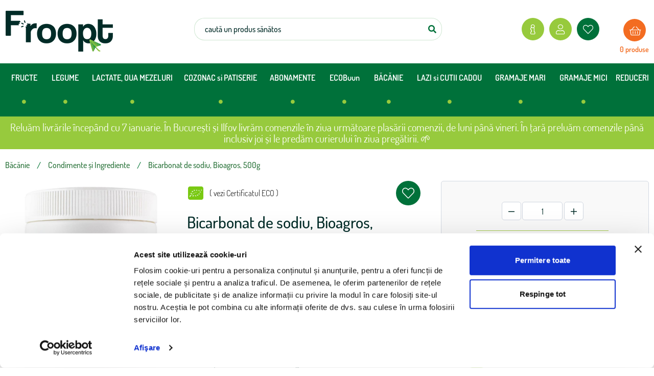

--- FILE ---
content_type: text/html; charset=UTF-8
request_url: https://froopt.ro/condimente-si-mirodenii/bicarbonat-de-sodiu-bioagros-500g-47233.html
body_size: 23151
content:
<!doctype html>
<html lang="ro">
<head>
    <meta charset="utf-8">
    <title>Bicarbonat de sodiu, Bioagros, 500g | Froopt.ro</title>
    <meta name="viewport" content="width=device-width, initial-scale=1, maximum-scale=1">
    <meta property="og:title" content="Bicarbonat de sodiu, Bioagros, 500g | Froopt.ro">
    <meta property="og:description" content="Bicarbonat de sodiu, Bioagros, 500g. Comanda online. Fructe si legume naturale crescute fara pesticide. Livrare rapida in conditii de temperatura controlata.">
    <meta property="og:keywords" content="">
    <meta name="description" content="Bicarbonat de sodiu, Bioagros, 500g. Comanda online. Fructe si legume naturale crescute fara pesticide. Livrare rapida in conditii de temperatura controlata.">
    

    <meta name="csrf-token" content="BXUbHzKSvddd63F7jttJ3tmOHDcPz2SdWxbJufY8">
    <link rel="canonical" href="https://froopt.ro/condimente-si-mirodenii/bicarbonat-de-sodiu-bioagros-500g-47233.html" />
    <link rel="manifest" href="https://froopt.ro/manifest.json">
<link rel="preconnect" href="https://froopt.ro">
<link rel="dns-prefetch" href="https://froopt.ro">










<meta name="theme-color" content="#c63139"/>
<meta name="mobile-web-app-title" content="Froopt.ro">
<meta name="mobile-web-app-capable" content="yes" />
<meta name="mobile-web-app-status-bar-style" content="black">
<link rel="touch-icon" href="https://froopt.ro/img/icons/icon-192.png?68c2f74f76d4236722607" />

<meta name="facebook-domain-verification" content="37hhrddjukaoboad1z28zsl258b6ay" />
                        <style >[wire\:loading], [wire\:loading\.delay], [wire\:loading\.inline-block], [wire\:loading\.inline], [wire\:loading\.block], [wire\:loading\.flex], [wire\:loading\.table], [wire\:loading\.grid], [wire\:loading\.inline-flex] {display: none;}[wire\:loading\.delay\.shortest], [wire\:loading\.delay\.shorter], [wire\:loading\.delay\.short], [wire\:loading\.delay\.long], [wire\:loading\.delay\.longer], [wire\:loading\.delay\.longest] {display:none;}[wire\:offline] {display: none;}[wire\:dirty]:not(textarea):not(input):not(select) {display: none;}input:-webkit-autofill, select:-webkit-autofill, textarea:-webkit-autofill {animation-duration: 50000s;animation-name: livewireautofill;}@keyframes livewireautofill { from {} }</style>
        <link rel="stylesheet" href="/css/product-compressed.min.css?id=017ac30b7edfe53ba7dd7c2d4fb35400">

        <!-- Google Tag Manager -->
    <script>(function(w,d,s,l,i){w[l]=w[l]||[];w[l].push({'gtm.start':
    new Date().getTime(),event:'gtm.js'});var f=d.getElementsByTagName(s)[0],
    j=d.createElement(s),dl=l!='dataLayer'?'&l='+l:'';j.async=true;j.src=
    'https://www.googletagmanager.com/gtm.js?id='+i+dl;f.parentNode.insertBefore(j,f);
    })(window,document,'script','dataLayer','GTM-PM2QPPT');</script>
    <!-- End Google Tag Manager -->

    


    <!-- The Marketer -->
        <script>
        (function(d, s, i) {
            var f = d.getElementsByTagName(s)[0], j = d.createElement(s);
            j.async = true;
            j.src = 'https://t.themarketer.com/t/j/' + i;
            f.parentNode.insertBefore(j, f);
        })(document, 'script', 'U4MB8YY2');
    </script>
    
    <script>
        window.dataLayer = window.dataLayer || [];
        var VIEW_ITEM_LIST = [];
        var VIEW_PROMOTIONS = [];
        var CART_ITEM_LIST = [];
    </script>
    

    </head>
<body>

<!-- Google Tag Manager (noscript) -->
<noscript>
<iframe src="https://www.googletagmanager.com/ns.html?id=GTM-PM2QPPT" height="0" width="0" style="display:none;visibility:hidden"></iframe>
</noscript>
<!-- End Google Tag Manager (noscript) -->

<div id="app">
    
    <div class="wsmobileheader clearfix ">
    <a id="wsnavtoggle" class="wsanimated-arrow"><span></span></a>
    <span class="text-meniu">MENIU</span>
    <span class="smllogo"><a href="https://froopt.ro"><img src="https://froopt.ro/img/froopt-logo.png" width="100" alt=""/></a></span>
    <a href="https://froopt.ro/contul-meu/general" class="account-link-mob">
        <i class="far fa-user"></i>
                
        
    </a>
    <a href="javascript:;" class="callusbtn"  @click="showCart()">
        <div class="cart-items" v-cloak v-show="basket.total_qty>0">
            <span v-cloak class="" v-show="basket.total_qty>0">{{ basket . total_qty }} </span>
        </div>
        <i class="far fa-shopping-basket"></i>
    </a>
    <div class="wssearch clearfix">
        <i class="far fa-search"></i>
        <i class="wsclosesearch fas fa-times"></i>
        <div class="wssearchform clearfix">
            <form method="POST" action="https://froopt.ro/catalog/submit_search">
                <input type="hidden" name="_token" value="BXUbHzKSvddd63F7jttJ3tmOHDcPz2SdWxbJufY8">                <input name="q" placeholder="caută un produs sănătos">
            </form>
        </div>
    </div>
</div>


<div class="wsmainfull clearfix">
    <div class="container" style="position: relative">
        <div class="d-flex justify-content-between">
            <div class="desktoplogo"><a href="https://froopt.ro"><img class="logo-height" src="https://froopt.ro/img/froopt-logo.png" alt=""></a></div>

            <div class="wssearchbar d-none d-lg-block d-xl-block">
                <form class="topmenusearch" method="POST" action="https://froopt.ro/catalog/submit_search">
                    <input type="hidden" name="_token" value="BXUbHzKSvddd63F7jttJ3tmOHDcPz2SdWxbJufY8">                    <input name="q" placeholder="caută un produs sănătos">
                    <button class="btnstyle"><i class="searchicon fa fa-search" aria-hidden="true"></i></button>
                </form>
                
            </div>

            <div id="account-links" class="d-none d-lg-block d-xl-block">
                <nav class="wsmenu clearfix">
                    <ul class="wsmenu-list">

                                                    <li class="clearfix">
                                <a href="https://froopt.ro/pag/contact" class="info-button wtxaccountlink d-flex align-items-center cancel-paddings">
                                    <i class="fal fa-info"></i>
                                </a>
                                <ul class="sub-menu">
                                                                                                                    
                                        <li>
                                            <a href="/b2b" target="_self">
                                                                                                pt COMPANIA TA
                                            </a>
                                        </li>
                                                                                                                    
                                        <li>
                                            <a href="https://froopt.ro/pag/contact" target="_self">
                                                                                                contact
                                            </a>
                                        </li>
                                                                                                                                                                                                        
                                        <li>
                                            <a href="https://froopt.ro/pag/despre-noi" target="_self">
                                                                                                despre Froopt
                                            </a>
                                        </li>
                                                                    </ul>
                            </li>
                        

                        
                                                    <li class="clearfix">
                                <a href="https://froopt.ro/login" class="account-button wtxaccountlink d-flex align-items-center cancel-paddings">
                                    <i class="fal fa-user"></i>
                                </a>
                                <ul class="sub-menu">
                                    <li><a href="https://froopt.ro/login"><i class="fal fa-sign-in"></i>Intră în cont</a></li>
                                    <li><a href="https://froopt.ro/register"><i class="fal fa-sign-in"></i>Nu ai cont? Click aici!</a></li>
                                </ul>
                            </li>
                        

                        <li aria-haspopup="true">
                            <a href="https://froopt.ro/contul-meu/favorite" class="fav-account-button wtxaccountlink d-flex align-items-center cancel-paddings">
                                <div v-cloak class="fav-info" v-show="this.userFavs.length>0">{{ this . userFavs . length }}</div>
                                <i class="fal fa-heart"></i>
                            </a>
                        </li>
                                                                            
                        

                        <li class="clearfix">
                            <a href="javascript:;" class="basket-position" @click="showCart()">
                                <div><i class="fal fa-shopping-basket"></i></div>
                            </a>
                            <div v-cloak class="cart-text" @click="showCart()">
                                {{ basket . total_qty }}
                                <span v-if="basket.total_qty == 1">produs</span>
                                <span v-else>produse</span>
                            </div>
                        </li>
                    </ul>
                </nav>
            </div>
        </div>
    </div>

    <div class="wsmainwp clearfix">
        <div class="container">
            <nav class="wsmenu clearfix">
                <ul class="wsmenu-list">
                                                                                                    <li aria-haspopup="true">
                                <a target="_self" href="https://froopt.ro/fructe">
                                                                        FRUCTE
                                                                            <i class="fas fa-circle"></i>
                                                                                                                <span class="wsarrow d-block d-lg-none d-xl-none"></span>
                                                                    </a>

                                
                                    <ul class="sub-menu">
                                                                                                                                <li aria-haspopup="true"><a target="_self" href="https://froopt.ro/toate-fructele-eco"><i class="fas fa-angle-right"></i>Toate Fructele ECO</a></li>
                                                                                                                                <li aria-haspopup="true"><a target="_self" href="https://froopt.ro/mere-pere-si-gutui"><i class="fas fa-angle-right"></i>MERE, PERE SI GUTUI</a></li>
                                                                                                                                <li aria-haspopup="true"><a target="_self" href="https://froopt.ro/alune-de-padure-curmale-nuci-castane-eco"><i class="fas fa-angle-right"></i>ALUNE, CURMALE, NUCI, CASTANE</a></li>
                                                                                                                                <li aria-haspopup="true"><a target="_self" href="https://froopt.ro/fructe-de-padure"><i class="fas fa-angle-right"></i>FRUCTE DE PADURE, SMOCHINE</a></li>
                                                                                                                                <li aria-haspopup="true"><a target="_self" href="https://froopt.ro/capsune-eco"><i class="fas fa-angle-right"></i>CAPSUNE</a></li>
                                                                                                                                <li aria-haspopup="true"><a target="_self" href="https://froopt.ro/fructe-de-sezon-eco"><i class="fas fa-angle-right"></i>FRUCTE ROMANESTI DE SEZON</a></li>
                                                                                                                                <li aria-haspopup="true"><a target="_self" href="https://froopt.ro/struguri-pepeni-eco"><i class="fas fa-angle-right"></i>STRUGURI, PEPENI</a></li>
                                                                                                                                <li aria-haspopup="true"><a target="_self" href="https://froopt.ro/cirese"><i class="fas fa-angle-right"></i>CAISE, PIERSICI, NECTARINE, PRUNE</a></li>
                                                                                                                                <li aria-haspopup="true"><a target="_self" href="https://froopt.ro/cirese-visine-eco"><i class="fas fa-angle-right"></i>CIRESE SI VISINE</a></li>
                                                                                                                                <li aria-haspopup="true"><a target="_self" href="https://froopt.ro/banane-citrice-si-exotice-eco"><i class="fas fa-angle-right"></i>FRUCTE TROPICALE</a></li>
                                                                            </ul>

                             <!-- if children -->
                            </li>
                                                                                <li aria-haspopup="true">
                                <a target="_self" href="https://froopt.ro/legume">
                                                                        LEGUME
                                                                            <i class="fas fa-circle"></i>
                                                                                                        </a>

                                 <!-- if children -->
                            </li>
                                                                                                                                            <li aria-haspopup="true">
                                <a target="_self" href="https://froopt.ro/lactate-1">
                                                                        LACTATE, OUA MEZELURI
                                                                            <i class="fas fa-circle"></i>
                                                                                                        </a>

                                 <!-- if children -->
                            </li>
                                                                                <li aria-haspopup="true">
                                <a target="_self" href="https://froopt.ro/paine-eco">
                                                                        COZONAC si PATISERIE
                                                                            <i class="fas fa-circle"></i>
                                                                                                        </a>

                                 <!-- if children -->
                            </li>
                                                                                <li aria-haspopup="true">
                                <a target="_self" href="https://froopt.ro/abonamente">
                                                                        ABONAMENTE
                                                                            <i class="fas fa-circle"></i>
                                                                                                        </a>

                                 <!-- if children -->
                            </li>
                                                                                <li aria-haspopup="true">
                                <a target="_self" href="https://froopt.ro/ecobuun">
                                                                        ECOBuun
                                                                            <i class="fas fa-circle"></i>
                                                                                                        </a>

                                 <!-- if children -->
                            </li>
                                                                                                                                            <li aria-haspopup="true">
                                <a target="_self" href="https://www.froopt.ro/pag/bacanie">
                                                                        BĂCĂNIE
                                                                            <i class="fas fa-circle"></i>
                                                                                                                <span class="wsarrow d-block d-lg-none d-xl-none"></span>
                                                                    </a>

                                
                                    <ul class="sub-menu">
                                                                                                                                <li aria-haspopup="true"><a target="_self" href="https://froopt.ro/faina"><i class="fas fa-angle-right"></i>FAINA</a></li>
                                                                                                                                <li aria-haspopup="true"><a target="_self" href="https://froopt.ro/malai"><i class="fas fa-angle-right"></i>MALAI, PESMET, GRIS</a></li>
                                                                                                                                <li aria-haspopup="true"><a target="_self" href="https://froopt.ro/orez-cereale-si-leguminoase"><i class="fas fa-angle-right"></i>OREZ, CEREALE si LEGUMINOASE</a></li>
                                                                                                                                <li aria-haspopup="true"><a target="_self" href="https://froopt.ro/produse-fara-gluten"><i class="fas fa-angle-right"></i>PRODUSE FARA GLUTEN</a></li>
                                                                                                                                <li aria-haspopup="true"><a target="_self" href="https://froopt.ro/produse-vegetale"><i class="fas fa-angle-right"></i>PRODUSE VEGETALE</a></li>
                                                                                                                                <li aria-haspopup="true"><a target="_self" href="https://froopt.ro/conserve-de-legume-si-sosuri"><i class="fas fa-angle-right"></i>CONSERVE LEGUME/FRUCTE</a></li>
                                                                                                                                <li aria-haspopup="true"><a target="_self" href="https://froopt.ro/zahar-si-indulcitori"><i class="fas fa-angle-right"></i>ZAHAR si INDULCITORI</a></li>
                                                                                                                                <li aria-haspopup="true"><a target="_self" href="https://froopt.ro/dulceturi-gemuri-creme-tartinabile-miere"><i class="fas fa-angle-right"></i>MIERE SI TARTINABILE</a></li>
                                                                                                                                <li aria-haspopup="true"><a target="_self" href="https://froopt.ro/gem-si-dulceata-bio"><i class="fas fa-angle-right"></i>GEM si DULCEATA</a></li>
                                                                                                                                <li aria-haspopup="true"><a target="_self" href="https://froopt.ro/condimente-si-mirodenii"><i class="fas fa-angle-right"></i>CONDIMENTE si INGREDIENTE</a></li>
                                                                                                                                <li aria-haspopup="true"><a target="_self" href="https://froopt.ro/ulei-si-otet"><i class="fas fa-angle-right"></i>ULEI si OTET</a></li>
                                                                                                                                <li aria-haspopup="true"><a target="_self" href="https://froopt.ro/paste-si-sosuri"><i class="fas fa-angle-right"></i>PASTE si SOSURI</a></li>
                                                                                                                                <li aria-haspopup="true"><a target="_self" href="https://froopt.ro/mic-dejun-si-fructe-uscate"><i class="fas fa-angle-right"></i>MIC DEJUN si FRUCTE USCATE</a></li>
                                                                                                                                <li aria-haspopup="true"><a target="_self" href="https://froopt.ro/gustari-sarate-si-dulci"><i class="fas fa-angle-right"></i>GUSTARI SARATE SI DULCI</a></li>
                                                                                                                                <li aria-haspopup="true"><a target="_self" href="https://froopt.ro/sucuri-si-nectaruri"><i class="fas fa-angle-right"></i>SUCURI NATURALE</a></li>
                                                                                                                                                                                                                                                                    </ul>

                             <!-- if children -->
                            </li>
                                                                                <li aria-haspopup="true">
                                <a target="_self" href="https://froopt.ro/ladite-si-cutii-cadou">
                                                                        LAZI si CUTII CADOU
                                                                            <i class="fas fa-circle"></i>
                                                                                                        </a>

                                 <!-- if children -->
                            </li>
                                                                                <li aria-haspopup="true">
                                <a target="_self" href="https://froopt.ro/gramaje-mari">
                                                                        GRAMAJE MARI
                                                                            <i class="fas fa-circle"></i>
                                                                                                        </a>

                                 <!-- if children -->
                            </li>
                                                                                <li aria-haspopup="true">
                                <a target="_self" href="https://froopt.ro/produse-la-bucata">
                                                                        GRAMAJE MICI
                                                                            <i class="fas fa-circle"></i>
                                                                                                        </a>

                                 <!-- if children -->
                            </li>
                                                                                <li aria-haspopup="true">
                                <a target="_self" href="https://froopt.ro/reduceri-2">
                                                                        REDUCERI
                                                                                                        </a>

                                 <!-- if children -->
                            </li>
                                            <!-- end foreach header_menu1 -->
                    
                                                                                                    <li class="clearfix d-block d-lg-none d-xl-none">
                                <a href="/b2b"> pt COMPANIA TA</a>
                            </li>
                                                                                <li class="clearfix d-block d-lg-none d-xl-none">
                                <a href="https://froopt.ro/pag/contact"> contact</a>
                            </li>
                                                                                                                                            <li class="clearfix d-block d-lg-none d-xl-none">
                                <a href="https://froopt.ro/pag/despre-noi"> despre Froopt</a>
                            </li>
                                            
                                            <li class="clearfix d-block d-lg-none d-xl-none">
                            <a href="https://froopt.ro/login" class="wtxaccountlink d-flex align-items-center cancel-paddings">
                                <i class="fal fa-user"></i><br/> <span>Contul meu</span>
                            </a>
                            <ul class="sub-menu">
                                <li><a href="https://froopt.ro/login"><i class="fal fa-sign-in"></i>Intră în cont</a></li>
                                <li><a href="https://froopt.ro/register"><i class="fal fa-sign-in"></i>Nu ai cont? Click aici!</a></li>
                            </ul>
                        </li>
                                                        </ul>
            </nav>

            <div class="basket_position">
                <a href="javascript:;"  class="cart_title" @click="showCart()">
                    <i class="far fa-shopping-basket"></i>
                    <span v-cloak class="cart_text">
                        {{ basket . total_qty }}
                        <span v-if="basket.total_qty == 1">produs</span>
                        <span v-else>produse</span>
                    </span>
                </a>
            </div>

        </div>

    </div>
</div>

<div class="info-message">
    
        <div class="container">
                                Reluăm livrările începând cu 7 ianuarie. În București și Ilfov livrăm comenzile în ziua următoare plasării comenzii, de luni până vineri. În țară preluăm comenzile până inclusiv joi și le predăm curierului în ziua pregătirii. 🌱
                            </div>
    </div>
    

    




    

    <product-mobile-prices
        :product="{&quot;brand&quot;:&quot;Bio Agros&quot;,&quot;brand_logo&quot;:&quot;&quot;,&quot;brand_slug&quot;:&quot;bio-agros&quot;,&quot;cart_action&quot;:&quot;action_add_to_cart&quot;,&quot;categories_tree&quot;:[{&quot;id&quot;:12,&quot;slug&quot;:&quot;bacanie&quot;,&quot;title&quot;:&quot;B\u0103c\u0103nie&quot;,&quot;subtitle&quot;:null,&quot;singular&quot;:null},{&quot;id&quot;:20,&quot;slug&quot;:&quot;condimente-si-mirodenii&quot;,&quot;title&quot;:&quot;Condimente \u0219i Ingrediente&quot;,&quot;subtitle&quot;:null,&quot;singular&quot;:null}],&quot;categories_tree_lvl&quot;:{&quot;lvl0&quot;:&quot;B\u0103c\u0103nie&quot;,&quot;lvl1&quot;:&quot;B\u0103c\u0103nie &gt; Condimente \u0219i Ingrediente&quot;},&quot;category&quot;:{&quot;id&quot;:20,&quot;ro&quot;:{&quot;slug&quot;:&quot;condimente-si-mirodenii&quot;,&quot;name&quot;:&quot;Condimente \u0219i Ingrediente&quot;,&quot;subtitle&quot;:null}},&quot;color&quot;:{&quot;name&quot;:null,&quot;code&quot;:null,&quot;image&quot;:null,&quot;code_image&quot;:null},&quot;color_variants&quot;:[],&quot;default_variant_json&quot;:&quot;{\&quot;id\&quot;:1846,\&quot;sku\&quot;:\&quot;BAG835\&quot;,\&quot;group_code\&quot;:null,\&quot;price_list\&quot;:null,\&quot;price_per_unit\&quot;:null,\&quot;in_stock\&quot;:1,\&quot;stock\&quot;:2,\&quot;price\&quot;:23,\&quot;price_selling\&quot;:23,\&quot;is_default\&quot;:1,\&quot;is_resealed\&quot;:0,\&quot;url\&quot;:\&quot;https:\\\/\\\/froopt.ro\\\/condimente-si-mirodenii\\\/bicarbonat-de-sodiu-bioagros-500g-47233.html?v=1846\&quot;,\&quot;qty_um\&quot;:null,\&quot;quantity\&quot;:1,\&quot;name_ro\&quot;:\&quot;buc\&quot;,\&quot;subtitle_ro\&quot;:\&quot;500g\&quot;,\&quot;resealed_text_ro\&quot;:\&quot;\&quot;}&quot;,&quot;desc_customizable_ro&quot;:&quot;&quot;,&quot;desc_long_ro&quot;:&quot;&lt;div&gt;Bicarbonatul de sodiu (carbonatul de sodiu sau NaHCO3), cunoscut \u0219i sub denumirea de bicarbonat sau bicarbonat de sodiu, este un ingredient care se g\u0103se\u0219te sub form\u0103 de pulbere alb\u0103 \u0219i \u00eel g\u0103sim \u00een aproape fiecare buc\u0103t\u0103rie unde este folosit de obicei ca dospitor pentru aluat.&lt;br&gt;&lt;br&gt;\u00cen buc\u0103t\u0103rie, bicarbonatul de sodiu este un agent de af\u00e2nare excelent pentru pr\u0103jituri \u0219i produse de patiserie. \u00cen plus, poate fi folosit pentru a cur\u0103\u021ba cu u\u0219urin\u021b\u0103 cuptoarele \u0219i aragazele. De asemenea, bicarbonatul de sodiu poate dezinfecta \u0219i improsp\u0103ta frigiderul.&lt;br&gt;\u00cen domeniul \u00eengrijirii personale, acest ingredient natural este folosit pentru a trata arsurile minore, pentru a calma m\u00e2nc\u0103rimea pielii \u0219i pentru a spori albirea din\u021bilor.&lt;br&gt;Cu beneficii variate \u0219i accesibile, bicarbonatul de sodiu este un aliat de n\u0103dejde \u00een locuin\u021b\u0103 \u0219i \u00een rutina de \u00eengrijire personal\u0103. \u00cencerca\u021bi-l \u0219i descoperi\u021bi puterea sa uimitoare de a face via\u021ba mai u\u0219oar\u0103 \u0219i mai s\u0103n\u0103toas\u0103.&lt;\/div&gt;&lt;div&gt;&lt;br&gt;&lt;br&gt;&lt;\/div&gt;&quot;,&quot;desc_not_customizable_ro&quot;:&quot;&quot;,&quot;desc_short_ro&quot;:&quot;&lt;div&gt;Ingrediente: Bicarbonat de sodiu (NaHCO3)&lt;br&gt;&lt;br&gt;Tara de origine: Grecia.&lt;\/div&gt;&quot;,&quot;discount&quot;:0,&quot;eco&quot;:&quot;https:\/\/froopt.ro\/\/images\/28531\/BIO.pdf&quot;,&quot;gallery&quot;:[{&quot;image_path&quot;:&quot;https:\/\/froopt.ro\/\/images\/8220\/BICARBONAT-(1).jpg&quot;,&quot;versions&quot;:{&quot;small&quot;:&quot;https:\/\/froopt.ro\/\/images\/8220\/conversions\/BICARBONAT-(1)-small.jpg&quot;,&quot;thumb&quot;:&quot;https:\/\/froopt.ro\/\/images\/8220\/conversions\/BICARBONAT-(1)-thumb.jpg&quot;,&quot;large&quot;:&quot;https:\/\/froopt.ro\/\/images\/8220\/conversions\/BICARBONAT-(1)-large.jpg&quot;},&quot;title&quot;:&quot;Bicarbonat de sodiu, Bioagros, 500g&quot;,&quot;url&quot;:&quot;&quot;}],&quot;gallery_details&quot;:[{&quot;image_path&quot;:&quot;https:\/\/froopt.ro\/\/images\/8221\/BICARBONAT.jpg&quot;,&quot;versions&quot;:{&quot;small&quot;:&quot;https:\/\/froopt.ro\/\/images\/8221\/conversions\/BICARBONAT-small.jpg&quot;,&quot;thumb&quot;:&quot;https:\/\/froopt.ro\/\/images\/8221\/conversions\/BICARBONAT-thumb.jpg&quot;,&quot;large&quot;:&quot;https:\/\/froopt.ro\/\/images\/8221\/conversions\/BICARBONAT-large.jpg&quot;},&quot;title&quot;:&quot;Bicarbonat de sodiu, Bioagros, 500g&quot;,&quot;url&quot;:&quot;&quot;}],&quot;google_product_type&quot;:&quot;Food, Beverages &amp; Tobacco &gt; Food Items &gt; Cooking &amp; Baking Ingredients &gt; Baking Soda&quot;,&quot;id&quot;:47233,&quot;image_for_listing&quot;:&quot;https:\/\/froopt.ro\/\/images\/8221\/conversions\/BICARBONAT-small.jpg&quot;,&quot;image_versions&quot;:{&quot;small&quot;:&quot;https:\/\/froopt.ro\/\/images\/8220\/conversions\/BICARBONAT-(1)-small.jpg&quot;,&quot;thumb&quot;:&quot;https:\/\/froopt.ro\/\/images\/8220\/conversions\/BICARBONAT-(1)-thumb.jpg&quot;,&quot;large&quot;:&quot;https:\/\/froopt.ro\/\/images\/8220\/conversions\/BICARBONAT-(1)-large.jpg&quot;},&quot;in_promo&quot;:false,&quot;in_stock&quot;:true,&quot;is_active&quot;:1,&quot;is_new&quot;:0,&quot;is_published&quot;:0,&quot;meta_description_ro&quot;:&quot;&quot;,&quot;meta_keyword_ro&quot;:&quot;&quot;,&quot;meta_title_ro&quot;:&quot;&quot;,&quot;model&quot;:null,&quot;objectID&quot;:47233,&quot;price&quot;:23,&quot;price_old&quot;:23,&quot;price_old_show&quot;:{&quot;int&quot;:&quot;23&quot;,&quot;dec&quot;:0},&quot;price_per_unit&quot;:null,&quot;productID&quot;:&quot;BAG835&quot;,&quot;promotions&quot;:[],&quot;slug&quot;:&quot;bicarbonat-de-sodiu-bioagros-500g&quot;,&quot;slug_ro&quot;:&quot;bicarbonat-de-sodiu-bioagros-500g&quot;,&quot;specs&quot;:{&quot;pentru-gatit&quot;:{&quot;icon&quot;:null,&quot;id&quot;:42,&quot;group_id&quot;:1,&quot;image&quot;:&quot;&quot;,&quot;name&quot;:{&quot;ro&quot;:&quot;pentru gatit&quot;},&quot;values&quot;:{&quot;ro&quot;:[true]}}},&quot;specs_boolean_ids&quot;:[{&quot;id&quot;:&quot;42&quot;}],&quot;specs_for_filters&quot;:{&quot;42&quot;:{&quot;icon&quot;:null,&quot;id&quot;:42,&quot;group_id&quot;:1,&quot;image&quot;:&quot;&quot;,&quot;type&quot;:&quot;bool&quot;,&quot;predefined&quot;:1,&quot;name&quot;:{&quot;ro&quot;:&quot;pentru gatit&quot;},&quot;num_value&quot;:&quot;&quot;,&quot;values&quot;:{&quot;ro&quot;:{&quot;128&quot;:&quot;da&quot;}}}},&quot;specs_grouped&quot;:[{&quot;name&quot;:{&quot;ro&quot;:&quot;General&quot;},&quot;attributes&quot;:[{&quot;id&quot;:42,&quot;name&quot;:{&quot;ro&quot;:&quot;pentru gatit&quot;},&quot;value&quot;:{&quot;ro&quot;:&quot;da&quot;}}],&quot;id&quot;:1}],&quot;specs_main&quot;:{&quot;name&quot;:{&quot;ro&quot;:&quot;General&quot;},&quot;attributes&quot;:[{&quot;id&quot;:42,&quot;name&quot;:{&quot;ro&quot;:&quot;pentru gatit&quot;},&quot;value&quot;:{&quot;ro&quot;:&quot;da&quot;}}],&quot;id&quot;:1},&quot;specs_values_ids&quot;:[{&quot;id&quot;:&quot;128&quot;}],&quot;stock&quot;:2,&quot;stock_status&quot;:&quot;Comanda&quot;,&quot;subtitle&quot;:&quot;Bicarbonatul este un agent de af\u00e2nare excelent pentru pr\u0103jituri \u0219i produse de patiserie.&quot;,&quot;subtitle_ro&quot;:&quot;Bicarbonatul este un agent de af\u00e2nare excelent pentru pr\u0103jituri \u0219i produse de patiserie.&quot;,&quot;tags&quot;:[&quot;Livrare oriunde \u00een \u021bar\u0103&quot;],&quot;timestamp&quot;:1692616716,&quot;title&quot;:&quot;Bicarbonat de sodiu, Bioagros, 500g&quot;,&quot;title_ro&quot;:&quot;Bicarbonat de sodiu, Bioagros, 500g&quot;,&quot;um&quot;:&quot;buc&quot;,&quot;url&quot;:&quot;https:\/\/froopt.ro\/condimente-si-mirodenii\/bicarbonat-de-sodiu-bioagros-500g-47233.html&quot;,&quot;url_ro&quot;:&quot;https:\/\/froopt.ro\/condimente-si-mirodenii\/bicarbonat-de-sodiu-bioagros-500g-47233.html&quot;,&quot;variantID&quot;:1846,&quot;variants&quot;:[{&quot;id&quot;:1846,&quot;sku&quot;:&quot;BAG835&quot;,&quot;group_code&quot;:null,&quot;price_list&quot;:null,&quot;price_per_unit&quot;:null,&quot;in_stock&quot;:1,&quot;stock&quot;:2,&quot;price&quot;:23,&quot;price_selling&quot;:23,&quot;is_default&quot;:1,&quot;is_resealed&quot;:0,&quot;url&quot;:&quot;https:\/\/froopt.ro\/condimente-si-mirodenii\/bicarbonat-de-sodiu-bioagros-500g-47233.html?v=1846&quot;,&quot;qty_um&quot;:null,&quot;quantity&quot;:1,&quot;name_ro&quot;:&quot;buc&quot;,&quot;subtitle_ro&quot;:&quot;500g&quot;,&quot;resealed_text_ro&quot;:&quot;&quot;}]}"
        :default_variant="{&quot;id&quot;:1846,&quot;title&quot;:&quot;buc&quot;,&quot;subtitle&quot;:&quot;500g&quot;,&quot;sku&quot;:&quot;BAG835&quot;,&quot;group_code&quot;:null,&quot;price_list&quot;:null,&quot;price_list_show&quot;:{&quot;int&quot;:0,&quot;dec&quot;:0},&quot;in_stock&quot;:1,&quot;price&quot;:23,&quot;price_per_unit&quot;:null,&quot;price_selling&quot;:23,&quot;price_selling_show&quot;:{&quot;int&quot;:&quot;23&quot;,&quot;dec&quot;:0},&quot;price_old&quot;:23,&quot;item_id&quot;:47233,&quot;is_default&quot;:1,&quot;is_resealed&quot;:0,&quot;url&quot;:&quot;https:\/\/froopt.ro\/condimente-si-mirodenii\/bicarbonat-de-sodiu-bioagros-500g-47233.html?v=1846&quot;,&quot;stock&quot;:2,&quot;qty_um&quot;:null,&quot;weight&quot;:null,&quot;quantity&quot;:1,&quot;cart_action&quot;:&quot;action_add_to_cart&quot;}"
        :cart_action="'action_add_to_cart'"
        :ga_product="{&quot;item_id&quot;:47233,&quot;item_name&quot;:&quot;Bicarbonat de sodiu, Bioagros, 500g&quot;,&quot;currency&quot;:&quot;RON&quot;,&quot;index&quot;:0,&quot;item_brand&quot;:&quot;Bio Agros&quot;,&quot;item_category&quot;:&quot;Condimente \u0219i Ingrediente&quot;,&quot;item_variant&quot;:&quot;BAG835&quot;,&quot;location_id&quot;:&quot;ChIJIQBpAG2ahYAR_6128GcTUEo&quot;,&quot;price&quot;:23,&quot;quantity&quot;:1}"
    >
    </product-mobile-prices>
    

    
    <div class="breadcrumbs-line">
        <div class="container">
            <div class="breadcrumbs-links">
                <ul class="clearfix" itemscope itemtype="http://schema.org/BreadcrumbList">
                                            <li itemprop="itemListElement" itemscope itemtype="http://schema.org/ListItem">
                            <a href="https://froopt.ro/bacanie" itemprop="item">
                                <span itemprop="name">Băcănie</span>
                            </a>
                            <meta itemprop="position" content="2"/>
                        </li>
                                            <li itemprop="itemListElement" itemscope itemtype="http://schema.org/ListItem">
                            <a href="https://froopt.ro/condimente-si-mirodenii" itemprop="item">
                                <span itemprop="name">Condimente și Ingrediente</span>
                            </a>
                            <meta itemprop="position" content="3"/>
                        </li>
                                            <li itemprop="itemListElement" itemscope itemtype="http://schema.org/ListItem">
                            <a href="https://froopt.ro/condimente-si-mirodenii/bicarbonat-de-sodiu-bioagros-500g-47233.html" itemprop="item">
                                <span itemprop="name">Bicarbonat de sodiu, Bioagros, 500g</span>
                            </a>
                            <meta itemprop="position" content="4"/>
                        </li>
                                    </ul>

            </div>
            <div clas="breadcrumbs-line-bottom-fisa"></div>
        </div>
    </div>
    

    <div class="container">
        <g-a-view-item-component
            :product="{&quot;item_id&quot;:47233,&quot;item_name&quot;:&quot;Bicarbonat de sodiu, Bioagros, 500g&quot;,&quot;currency&quot;:&quot;RON&quot;,&quot;index&quot;:0,&quot;item_brand&quot;:&quot;Bio Agros&quot;,&quot;item_category&quot;:&quot;Condimente \u0219i Ingrediente&quot;,&quot;item_variant&quot;:&quot;BAG835&quot;,&quot;location_id&quot;:&quot;ChIJIQBpAG2ahYAR_6128GcTUEo&quot;,&quot;price&quot;:23,&quot;quantity&quot;:1}">
        </g-a-view-item-component>

        <div class="row">
            <div class="col-24 col-md-24 col-lg-17 col-xl-16">
                <div class="row">
                    <div class="col-24 col-md-12 col-lg-10 col-xl-10">
                        <div class="relative-big-pic">
                                                                                        <div><img class="product-pic img-fluid full-width-pic " src="https://froopt.ro//images/8220/conversions/BICARBONAT-(1)-large.jpg" alt="Bicarbonat de sodiu, Bioagros, 500g"/></div>
                                                    </div>
                    </div>
                    <div class="col-24 col-md-12 col-lg-14 col-xl-14">
                        <div class="general-info">
                                
                                <div class="d-none d-md-block d-lg-block d-xl-block">
                                    <div class="d-flex align-items-center">
                                                                                    <div class="bio-icon"><img class="dim-icon" src="https://froopt.ro/img/bio-icon.png"/></div>
                                            <div class="bio-certificat"><a target="_blank" href="https://froopt.ro//images/28531/BIO.pdf">( vezi Certificatul ECO )</a></div>
                                                                                                                            <div class="fav-phone-button ml-auto">
                                                <favorite-product-detail-component
                                                    :item="{&quot;brand&quot;:&quot;Bio Agros&quot;,&quot;brand_logo&quot;:&quot;&quot;,&quot;brand_slug&quot;:&quot;bio-agros&quot;,&quot;cart_action&quot;:&quot;action_add_to_cart&quot;,&quot;categories_tree&quot;:[{&quot;id&quot;:12,&quot;slug&quot;:&quot;bacanie&quot;,&quot;title&quot;:&quot;B\u0103c\u0103nie&quot;,&quot;subtitle&quot;:null,&quot;singular&quot;:null},{&quot;id&quot;:20,&quot;slug&quot;:&quot;condimente-si-mirodenii&quot;,&quot;title&quot;:&quot;Condimente \u0219i Ingrediente&quot;,&quot;subtitle&quot;:null,&quot;singular&quot;:null},{&quot;id&quot;:12,&quot;slug&quot;:&quot;bacanie&quot;,&quot;title&quot;:&quot;B\u0103c\u0103nie&quot;,&quot;subtitle&quot;:null,&quot;singular&quot;:null},{&quot;id&quot;:20,&quot;slug&quot;:&quot;condimente-si-mirodenii&quot;,&quot;title&quot;:&quot;Condimente \u0219i Ingrediente&quot;,&quot;subtitle&quot;:null,&quot;singular&quot;:null},{&quot;id&quot;:12,&quot;slug&quot;:&quot;bacanie&quot;,&quot;title&quot;:&quot;B\u0103c\u0103nie&quot;,&quot;subtitle&quot;:null,&quot;singular&quot;:null},{&quot;id&quot;:20,&quot;slug&quot;:&quot;condimente-si-mirodenii&quot;,&quot;title&quot;:&quot;Condimente \u0219i Ingrediente&quot;,&quot;subtitle&quot;:null,&quot;singular&quot;:null}],&quot;categories_tree_lvl&quot;:{&quot;lvl0&quot;:&quot;B\u0103c\u0103nie&quot;,&quot;lvl1&quot;:&quot;B\u0103c\u0103nie &gt; Condimente \u0219i Ingrediente&quot;},&quot;category&quot;:{&quot;id&quot;:20,&quot;ro&quot;:{&quot;slug&quot;:&quot;condimente-si-mirodenii&quot;,&quot;name&quot;:&quot;Condimente \u0219i Ingrediente&quot;,&quot;subtitle&quot;:null}},&quot;color&quot;:{&quot;name&quot;:null,&quot;code&quot;:null,&quot;image&quot;:null,&quot;code_image&quot;:null},&quot;color_variants&quot;:[],&quot;default_variant_json&quot;:&quot;{\&quot;id\&quot;:1846,\&quot;sku\&quot;:\&quot;BAG835\&quot;,\&quot;group_code\&quot;:null,\&quot;price_list\&quot;:null,\&quot;price_per_unit\&quot;:null,\&quot;in_stock\&quot;:1,\&quot;stock\&quot;:2,\&quot;price\&quot;:23,\&quot;price_selling\&quot;:23,\&quot;is_default\&quot;:1,\&quot;is_resealed\&quot;:0,\&quot;url\&quot;:\&quot;https:\\\/\\\/froopt.ro\\\/condimente-si-mirodenii\\\/bicarbonat-de-sodiu-bioagros-500g-47233.html?v=1846\&quot;,\&quot;qty_um\&quot;:null,\&quot;quantity\&quot;:1,\&quot;name_ro\&quot;:\&quot;buc\&quot;,\&quot;subtitle_ro\&quot;:\&quot;500g\&quot;,\&quot;resealed_text_ro\&quot;:\&quot;\&quot;}&quot;,&quot;desc_customizable_ro&quot;:&quot;&quot;,&quot;desc_long_ro&quot;:&quot;&lt;div&gt;Bicarbonatul de sodiu (carbonatul de sodiu sau NaHCO3), cunoscut \u0219i sub denumirea de bicarbonat sau bicarbonat de sodiu, este un ingredient care se g\u0103se\u0219te sub form\u0103 de pulbere alb\u0103 \u0219i \u00eel g\u0103sim \u00een aproape fiecare buc\u0103t\u0103rie unde este folosit de obicei ca dospitor pentru aluat.&lt;br&gt;&lt;br&gt;\u00cen buc\u0103t\u0103rie, bicarbonatul de sodiu este un agent de af\u00e2nare excelent pentru pr\u0103jituri \u0219i produse de patiserie. \u00cen plus, poate fi folosit pentru a cur\u0103\u021ba cu u\u0219urin\u021b\u0103 cuptoarele \u0219i aragazele. De asemenea, bicarbonatul de sodiu poate dezinfecta \u0219i improsp\u0103ta frigiderul.&lt;br&gt;\u00cen domeniul \u00eengrijirii personale, acest ingredient natural este folosit pentru a trata arsurile minore, pentru a calma m\u00e2nc\u0103rimea pielii \u0219i pentru a spori albirea din\u021bilor.&lt;br&gt;Cu beneficii variate \u0219i accesibile, bicarbonatul de sodiu este un aliat de n\u0103dejde \u00een locuin\u021b\u0103 \u0219i \u00een rutina de \u00eengrijire personal\u0103. \u00cencerca\u021bi-l \u0219i descoperi\u021bi puterea sa uimitoare de a face via\u021ba mai u\u0219oar\u0103 \u0219i mai s\u0103n\u0103toas\u0103.&lt;\/div&gt;&lt;div&gt;&lt;br&gt;&lt;br&gt;&lt;\/div&gt;&quot;,&quot;desc_not_customizable_ro&quot;:&quot;&quot;,&quot;desc_short_ro&quot;:&quot;&lt;div&gt;Ingrediente: Bicarbonat de sodiu (NaHCO3)&lt;br&gt;&lt;br&gt;Tara de origine: Grecia.&lt;\/div&gt;&quot;,&quot;discount&quot;:0,&quot;eco&quot;:&quot;https:\/\/froopt.ro\/\/images\/28531\/BIO.pdf&quot;,&quot;gallery&quot;:[{&quot;image_path&quot;:&quot;https:\/\/froopt.ro\/\/images\/8220\/BICARBONAT-(1).jpg&quot;,&quot;versions&quot;:{&quot;small&quot;:&quot;https:\/\/froopt.ro\/\/images\/8220\/conversions\/BICARBONAT-(1)-small.jpg&quot;,&quot;thumb&quot;:&quot;https:\/\/froopt.ro\/\/images\/8220\/conversions\/BICARBONAT-(1)-thumb.jpg&quot;,&quot;large&quot;:&quot;https:\/\/froopt.ro\/\/images\/8220\/conversions\/BICARBONAT-(1)-large.jpg&quot;},&quot;title&quot;:&quot;Bicarbonat de sodiu, Bioagros, 500g&quot;,&quot;url&quot;:&quot;&quot;}],&quot;gallery_details&quot;:[{&quot;image_path&quot;:&quot;https:\/\/froopt.ro\/\/images\/8221\/BICARBONAT.jpg&quot;,&quot;versions&quot;:{&quot;small&quot;:&quot;https:\/\/froopt.ro\/\/images\/8221\/conversions\/BICARBONAT-small.jpg&quot;,&quot;thumb&quot;:&quot;https:\/\/froopt.ro\/\/images\/8221\/conversions\/BICARBONAT-thumb.jpg&quot;,&quot;large&quot;:&quot;https:\/\/froopt.ro\/\/images\/8221\/conversions\/BICARBONAT-large.jpg&quot;},&quot;title&quot;:&quot;Bicarbonat de sodiu, Bioagros, 500g&quot;,&quot;url&quot;:&quot;&quot;}],&quot;google_product_type&quot;:&quot;Food, Beverages &amp; Tobacco &gt; Food Items &gt; Cooking &amp; Baking Ingredients &gt; Baking Soda&quot;,&quot;id&quot;:47233,&quot;image_for_listing&quot;:&quot;https:\/\/froopt.ro\/\/images\/8221\/conversions\/BICARBONAT-small.jpg&quot;,&quot;image_versions&quot;:{&quot;small&quot;:&quot;https:\/\/froopt.ro\/\/images\/8220\/conversions\/BICARBONAT-(1)-small.jpg&quot;,&quot;thumb&quot;:&quot;https:\/\/froopt.ro\/\/images\/8220\/conversions\/BICARBONAT-(1)-thumb.jpg&quot;,&quot;large&quot;:&quot;https:\/\/froopt.ro\/\/images\/8220\/conversions\/BICARBONAT-(1)-large.jpg&quot;},&quot;in_promo&quot;:false,&quot;in_stock&quot;:true,&quot;is_active&quot;:1,&quot;is_new&quot;:0,&quot;is_published&quot;:0,&quot;meta_description_ro&quot;:&quot;&quot;,&quot;meta_keyword_ro&quot;:&quot;&quot;,&quot;meta_title_ro&quot;:&quot;&quot;,&quot;model&quot;:null,&quot;objectID&quot;:47233,&quot;price&quot;:23,&quot;price_old&quot;:23,&quot;price_old_show&quot;:{&quot;int&quot;:&quot;23&quot;,&quot;dec&quot;:0},&quot;price_per_unit&quot;:null,&quot;productID&quot;:&quot;BAG835&quot;,&quot;promotions&quot;:[],&quot;slug&quot;:&quot;bicarbonat-de-sodiu-bioagros-500g&quot;,&quot;slug_ro&quot;:&quot;bicarbonat-de-sodiu-bioagros-500g&quot;,&quot;specs&quot;:{&quot;pentru-gatit&quot;:{&quot;icon&quot;:null,&quot;id&quot;:42,&quot;group_id&quot;:1,&quot;image&quot;:&quot;&quot;,&quot;name&quot;:{&quot;ro&quot;:&quot;pentru gatit&quot;},&quot;values&quot;:{&quot;ro&quot;:[true]}}},&quot;specs_boolean_ids&quot;:[{&quot;id&quot;:&quot;42&quot;},{&quot;id&quot;:&quot;42&quot;}],&quot;specs_for_filters&quot;:{&quot;42&quot;:{&quot;icon&quot;:null,&quot;id&quot;:42,&quot;group_id&quot;:1,&quot;image&quot;:&quot;&quot;,&quot;type&quot;:&quot;bool&quot;,&quot;predefined&quot;:1,&quot;name&quot;:{&quot;ro&quot;:&quot;pentru gatit&quot;},&quot;num_value&quot;:&quot;&quot;,&quot;values&quot;:{&quot;ro&quot;:{&quot;128&quot;:&quot;da&quot;}}}},&quot;specs_grouped&quot;:[{&quot;name&quot;:{&quot;ro&quot;:&quot;General&quot;},&quot;attributes&quot;:[{&quot;id&quot;:42,&quot;name&quot;:{&quot;ro&quot;:&quot;pentru gatit&quot;},&quot;value&quot;:{&quot;ro&quot;:&quot;da&quot;}}],&quot;id&quot;:1}],&quot;specs_main&quot;:{&quot;name&quot;:{&quot;ro&quot;:&quot;General&quot;},&quot;attributes&quot;:[{&quot;id&quot;:42,&quot;name&quot;:{&quot;ro&quot;:&quot;pentru gatit&quot;},&quot;value&quot;:{&quot;ro&quot;:&quot;da&quot;}}],&quot;id&quot;:1},&quot;specs_values_ids&quot;:[{&quot;id&quot;:&quot;128&quot;},{&quot;id&quot;:&quot;128&quot;}],&quot;stock&quot;:2,&quot;stock_status&quot;:&quot;Comanda&quot;,&quot;subtitle&quot;:&quot;Bicarbonatul este un agent de af\u00e2nare excelent pentru pr\u0103jituri \u0219i produse de patiserie.&quot;,&quot;subtitle_ro&quot;:&quot;Bicarbonatul este un agent de af\u00e2nare excelent pentru pr\u0103jituri \u0219i produse de patiserie.&quot;,&quot;tags&quot;:[&quot;Livrare oriunde \u00een \u021bar\u0103&quot;],&quot;timestamp&quot;:1692616716,&quot;title&quot;:&quot;Bicarbonat de sodiu, Bioagros, 500g&quot;,&quot;title_ro&quot;:&quot;Bicarbonat de sodiu, Bioagros, 500g&quot;,&quot;um&quot;:&quot;buc&quot;,&quot;url&quot;:&quot;https:\/\/froopt.ro\/condimente-si-mirodenii\/bicarbonat-de-sodiu-bioagros-500g-47233.html&quot;,&quot;url_ro&quot;:&quot;https:\/\/froopt.ro\/condimente-si-mirodenii\/bicarbonat-de-sodiu-bioagros-500g-47233.html&quot;,&quot;variantID&quot;:1846,&quot;variants&quot;:[{&quot;id&quot;:1846,&quot;sku&quot;:&quot;BAG835&quot;,&quot;group_code&quot;:null,&quot;price_list&quot;:null,&quot;price_per_unit&quot;:null,&quot;in_stock&quot;:1,&quot;stock&quot;:2,&quot;price&quot;:23,&quot;price_selling&quot;:23,&quot;is_default&quot;:1,&quot;is_resealed&quot;:0,&quot;url&quot;:&quot;https:\/\/froopt.ro\/condimente-si-mirodenii\/bicarbonat-de-sodiu-bioagros-500g-47233.html?v=1846&quot;,&quot;qty_um&quot;:null,&quot;quantity&quot;:1,&quot;name_ro&quot;:&quot;buc&quot;,&quot;subtitle_ro&quot;:&quot;500g&quot;,&quot;resealed_text_ro&quot;:&quot;&quot;}]}"
                                                    :ga_product="{&quot;item_id&quot;:47233,&quot;item_name&quot;:&quot;Bicarbonat de sodiu, Bioagros, 500g&quot;,&quot;currency&quot;:&quot;RON&quot;,&quot;index&quot;:0,&quot;item_brand&quot;:&quot;Bio Agros&quot;,&quot;item_category&quot;:&quot;Condimente \u0219i Ingrediente&quot;,&quot;item_variant&quot;:&quot;BAG835&quot;,&quot;location_id&quot;:&quot;ChIJIQBpAG2ahYAR_6128GcTUEo&quot;,&quot;price&quot;:23,&quot;quantity&quot;:1}"
                                                >
                                            </favorite-product-detail-component>
                                            </div>
                                                                            </div>
                                </div>
                                

                            
                            <h1 class="product-title">Bicarbonat de sodiu, Bioagros, 500g</h1>

                            
                            <div class="product-description d-block d-md-none d-lg-none d-xl-none">
                                <div>Ingrediente: Bicarbonat de sodiu (NaHCO3)<br><br>Tara de origine: Grecia.</div>
                                
                            </div>
                            

                            
                                                            
                                <div class="d-block d-md-none d-lg-none d-xl-none">
                                    <div class="d-flex justify-content-center align-items-center">
                                        <div class="bio-icon"><img class="dim-icon" src="https://froopt.ro/img/bio-icon.png"/></div>
                                        <div class="bio-certificat"><a target="_blank" href="https://froopt.ro//images/28531/BIO.pdf">( vezi Certificatul ECO )</a></div>
                                    </div>
                                </div>
                                
                            
                            
                            
                            <div class="product-description d-none d-md-block d-lg-block d-xl-block">
                                <div>Ingrediente: Bicarbonat de sodiu (NaHCO3)<br><br>Tara de origine: Grecia.</div>
                                
                            </div>
                            

                            
                            <div class="product-specs d-none d-md-block d-lg-block d-xl-block">

                                <div class="row">
                                    <div class="col-10 col-md-10 col-lg-10 col-xl-9">Stoc:</div>
                                    <div class="col-14 col-md-14 col-lg-14 col-xl-15">
                                                                                    În stoc
                                                                            </div>
                                </div>

                                <div class="row">
                                    <div class="col-10 col-md-10 col-lg-10 col-xl-9">SKU:</div>
                                    <div class="col-14 col-md-14 col-lg-14 col-xl-15">BAG835</div>
                                </div>


                                                                    <div class="row">
                                        <div class="col-10 col-md-10 col-lg-10 col-xl-9">Producător:</div>
                                        <div class="col-14 col-md-14 col-lg-14 col-xl-15"><a href="https://www.froopt.ro/pag/bio-agros">Bio Agros</a></div>
                                    </div>
                                
                                                                    <div class="row">
                                        <div class="col-10 col-md-10 col-lg-10 col-xl-9">Gramaj:</div>
                                        <div class="col-14 col-md-14 col-lg-14 col-xl-15">500g</div>
                                    </div>
                                
                                                                    <div class="row">
                                        <div class="col-10 col-md-10 col-lg-10 col-xl-9">Ambalare:</div>
                                        <div class="col-14 col-md-14 col-lg-14 col-xl-15">buc</div>
                                    </div>
                                                            </div>
                            

                            
                        </div>
                    </div>
                </div>
            </div>

            <div class="col-24 col-md-24 col-lg-7 col-xl-8">

                
                    <product-variants-prices
                        :product="{&quot;brand&quot;:&quot;Bio Agros&quot;,&quot;brand_logo&quot;:&quot;&quot;,&quot;brand_slug&quot;:&quot;bio-agros&quot;,&quot;cart_action&quot;:&quot;action_add_to_cart&quot;,&quot;categories_tree&quot;:[{&quot;id&quot;:12,&quot;slug&quot;:&quot;bacanie&quot;,&quot;title&quot;:&quot;B\u0103c\u0103nie&quot;,&quot;subtitle&quot;:null,&quot;singular&quot;:null},{&quot;id&quot;:20,&quot;slug&quot;:&quot;condimente-si-mirodenii&quot;,&quot;title&quot;:&quot;Condimente \u0219i Ingrediente&quot;,&quot;subtitle&quot;:null,&quot;singular&quot;:null},{&quot;id&quot;:12,&quot;slug&quot;:&quot;bacanie&quot;,&quot;title&quot;:&quot;B\u0103c\u0103nie&quot;,&quot;subtitle&quot;:null,&quot;singular&quot;:null},{&quot;id&quot;:20,&quot;slug&quot;:&quot;condimente-si-mirodenii&quot;,&quot;title&quot;:&quot;Condimente \u0219i Ingrediente&quot;,&quot;subtitle&quot;:null,&quot;singular&quot;:null},{&quot;id&quot;:12,&quot;slug&quot;:&quot;bacanie&quot;,&quot;title&quot;:&quot;B\u0103c\u0103nie&quot;,&quot;subtitle&quot;:null,&quot;singular&quot;:null},{&quot;id&quot;:20,&quot;slug&quot;:&quot;condimente-si-mirodenii&quot;,&quot;title&quot;:&quot;Condimente \u0219i Ingrediente&quot;,&quot;subtitle&quot;:null,&quot;singular&quot;:null},{&quot;id&quot;:12,&quot;slug&quot;:&quot;bacanie&quot;,&quot;title&quot;:&quot;B\u0103c\u0103nie&quot;,&quot;subtitle&quot;:null,&quot;singular&quot;:null},{&quot;id&quot;:20,&quot;slug&quot;:&quot;condimente-si-mirodenii&quot;,&quot;title&quot;:&quot;Condimente \u0219i Ingrediente&quot;,&quot;subtitle&quot;:null,&quot;singular&quot;:null},{&quot;id&quot;:12,&quot;slug&quot;:&quot;bacanie&quot;,&quot;title&quot;:&quot;B\u0103c\u0103nie&quot;,&quot;subtitle&quot;:null,&quot;singular&quot;:null},{&quot;id&quot;:20,&quot;slug&quot;:&quot;condimente-si-mirodenii&quot;,&quot;title&quot;:&quot;Condimente \u0219i Ingrediente&quot;,&quot;subtitle&quot;:null,&quot;singular&quot;:null}],&quot;categories_tree_lvl&quot;:{&quot;lvl0&quot;:&quot;B\u0103c\u0103nie&quot;,&quot;lvl1&quot;:&quot;B\u0103c\u0103nie &gt; Condimente \u0219i Ingrediente&quot;},&quot;category&quot;:{&quot;id&quot;:20,&quot;ro&quot;:{&quot;slug&quot;:&quot;condimente-si-mirodenii&quot;,&quot;name&quot;:&quot;Condimente \u0219i Ingrediente&quot;,&quot;subtitle&quot;:null}},&quot;color&quot;:{&quot;name&quot;:null,&quot;code&quot;:null,&quot;image&quot;:null,&quot;code_image&quot;:null},&quot;color_variants&quot;:[],&quot;default_variant_json&quot;:&quot;{\&quot;id\&quot;:1846,\&quot;sku\&quot;:\&quot;BAG835\&quot;,\&quot;group_code\&quot;:null,\&quot;price_list\&quot;:null,\&quot;price_per_unit\&quot;:null,\&quot;in_stock\&quot;:1,\&quot;stock\&quot;:2,\&quot;price\&quot;:23,\&quot;price_selling\&quot;:23,\&quot;is_default\&quot;:1,\&quot;is_resealed\&quot;:0,\&quot;url\&quot;:\&quot;https:\\\/\\\/froopt.ro\\\/condimente-si-mirodenii\\\/bicarbonat-de-sodiu-bioagros-500g-47233.html?v=1846\&quot;,\&quot;qty_um\&quot;:null,\&quot;quantity\&quot;:1,\&quot;name_ro\&quot;:\&quot;buc\&quot;,\&quot;subtitle_ro\&quot;:\&quot;500g\&quot;,\&quot;resealed_text_ro\&quot;:\&quot;\&quot;}&quot;,&quot;desc_customizable_ro&quot;:&quot;&quot;,&quot;desc_long_ro&quot;:&quot;&lt;div&gt;Bicarbonatul de sodiu (carbonatul de sodiu sau NaHCO3), cunoscut \u0219i sub denumirea de bicarbonat sau bicarbonat de sodiu, este un ingredient care se g\u0103se\u0219te sub form\u0103 de pulbere alb\u0103 \u0219i \u00eel g\u0103sim \u00een aproape fiecare buc\u0103t\u0103rie unde este folosit de obicei ca dospitor pentru aluat.&lt;br&gt;&lt;br&gt;\u00cen buc\u0103t\u0103rie, bicarbonatul de sodiu este un agent de af\u00e2nare excelent pentru pr\u0103jituri \u0219i produse de patiserie. \u00cen plus, poate fi folosit pentru a cur\u0103\u021ba cu u\u0219urin\u021b\u0103 cuptoarele \u0219i aragazele. De asemenea, bicarbonatul de sodiu poate dezinfecta \u0219i improsp\u0103ta frigiderul.&lt;br&gt;\u00cen domeniul \u00eengrijirii personale, acest ingredient natural este folosit pentru a trata arsurile minore, pentru a calma m\u00e2nc\u0103rimea pielii \u0219i pentru a spori albirea din\u021bilor.&lt;br&gt;Cu beneficii variate \u0219i accesibile, bicarbonatul de sodiu este un aliat de n\u0103dejde \u00een locuin\u021b\u0103 \u0219i \u00een rutina de \u00eengrijire personal\u0103. \u00cencerca\u021bi-l \u0219i descoperi\u021bi puterea sa uimitoare de a face via\u021ba mai u\u0219oar\u0103 \u0219i mai s\u0103n\u0103toas\u0103.&lt;\/div&gt;&lt;div&gt;&lt;br&gt;&lt;br&gt;&lt;\/div&gt;&quot;,&quot;desc_not_customizable_ro&quot;:&quot;&quot;,&quot;desc_short_ro&quot;:&quot;&lt;div&gt;Ingrediente: Bicarbonat de sodiu (NaHCO3)&lt;br&gt;&lt;br&gt;Tara de origine: Grecia.&lt;\/div&gt;&quot;,&quot;discount&quot;:0,&quot;eco&quot;:&quot;https:\/\/froopt.ro\/\/images\/28531\/BIO.pdf&quot;,&quot;gallery&quot;:[{&quot;image_path&quot;:&quot;https:\/\/froopt.ro\/\/images\/8220\/BICARBONAT-(1).jpg&quot;,&quot;versions&quot;:{&quot;small&quot;:&quot;https:\/\/froopt.ro\/\/images\/8220\/conversions\/BICARBONAT-(1)-small.jpg&quot;,&quot;thumb&quot;:&quot;https:\/\/froopt.ro\/\/images\/8220\/conversions\/BICARBONAT-(1)-thumb.jpg&quot;,&quot;large&quot;:&quot;https:\/\/froopt.ro\/\/images\/8220\/conversions\/BICARBONAT-(1)-large.jpg&quot;},&quot;title&quot;:&quot;Bicarbonat de sodiu, Bioagros, 500g&quot;,&quot;url&quot;:&quot;&quot;}],&quot;gallery_details&quot;:[{&quot;image_path&quot;:&quot;https:\/\/froopt.ro\/\/images\/8221\/BICARBONAT.jpg&quot;,&quot;versions&quot;:{&quot;small&quot;:&quot;https:\/\/froopt.ro\/\/images\/8221\/conversions\/BICARBONAT-small.jpg&quot;,&quot;thumb&quot;:&quot;https:\/\/froopt.ro\/\/images\/8221\/conversions\/BICARBONAT-thumb.jpg&quot;,&quot;large&quot;:&quot;https:\/\/froopt.ro\/\/images\/8221\/conversions\/BICARBONAT-large.jpg&quot;},&quot;title&quot;:&quot;Bicarbonat de sodiu, Bioagros, 500g&quot;,&quot;url&quot;:&quot;&quot;}],&quot;google_product_type&quot;:&quot;Food, Beverages &amp; Tobacco &gt; Food Items &gt; Cooking &amp; Baking Ingredients &gt; Baking Soda&quot;,&quot;id&quot;:47233,&quot;image_for_listing&quot;:&quot;https:\/\/froopt.ro\/\/images\/8221\/conversions\/BICARBONAT-small.jpg&quot;,&quot;image_versions&quot;:{&quot;small&quot;:&quot;https:\/\/froopt.ro\/\/images\/8220\/conversions\/BICARBONAT-(1)-small.jpg&quot;,&quot;thumb&quot;:&quot;https:\/\/froopt.ro\/\/images\/8220\/conversions\/BICARBONAT-(1)-thumb.jpg&quot;,&quot;large&quot;:&quot;https:\/\/froopt.ro\/\/images\/8220\/conversions\/BICARBONAT-(1)-large.jpg&quot;},&quot;in_promo&quot;:false,&quot;in_stock&quot;:true,&quot;is_active&quot;:1,&quot;is_new&quot;:0,&quot;is_published&quot;:0,&quot;meta_description_ro&quot;:&quot;&quot;,&quot;meta_keyword_ro&quot;:&quot;&quot;,&quot;meta_title_ro&quot;:&quot;&quot;,&quot;model&quot;:null,&quot;objectID&quot;:47233,&quot;price&quot;:23,&quot;price_old&quot;:23,&quot;price_old_show&quot;:{&quot;int&quot;:&quot;23&quot;,&quot;dec&quot;:0},&quot;price_per_unit&quot;:null,&quot;productID&quot;:&quot;BAG835&quot;,&quot;promotions&quot;:[],&quot;slug&quot;:&quot;bicarbonat-de-sodiu-bioagros-500g&quot;,&quot;slug_ro&quot;:&quot;bicarbonat-de-sodiu-bioagros-500g&quot;,&quot;specs&quot;:{&quot;pentru-gatit&quot;:{&quot;icon&quot;:null,&quot;id&quot;:42,&quot;group_id&quot;:1,&quot;image&quot;:&quot;&quot;,&quot;name&quot;:{&quot;ro&quot;:&quot;pentru gatit&quot;},&quot;values&quot;:{&quot;ro&quot;:[true]}}},&quot;specs_boolean_ids&quot;:[{&quot;id&quot;:&quot;42&quot;},{&quot;id&quot;:&quot;42&quot;},{&quot;id&quot;:&quot;42&quot;}],&quot;specs_for_filters&quot;:{&quot;42&quot;:{&quot;icon&quot;:null,&quot;id&quot;:42,&quot;group_id&quot;:1,&quot;image&quot;:&quot;&quot;,&quot;type&quot;:&quot;bool&quot;,&quot;predefined&quot;:1,&quot;name&quot;:{&quot;ro&quot;:&quot;pentru gatit&quot;},&quot;num_value&quot;:&quot;&quot;,&quot;values&quot;:{&quot;ro&quot;:{&quot;128&quot;:&quot;da&quot;}}}},&quot;specs_grouped&quot;:[{&quot;name&quot;:{&quot;ro&quot;:&quot;General&quot;},&quot;attributes&quot;:[{&quot;id&quot;:42,&quot;name&quot;:{&quot;ro&quot;:&quot;pentru gatit&quot;},&quot;value&quot;:{&quot;ro&quot;:&quot;da&quot;}}],&quot;id&quot;:1}],&quot;specs_main&quot;:{&quot;name&quot;:{&quot;ro&quot;:&quot;General&quot;},&quot;attributes&quot;:[{&quot;id&quot;:42,&quot;name&quot;:{&quot;ro&quot;:&quot;pentru gatit&quot;},&quot;value&quot;:{&quot;ro&quot;:&quot;da&quot;}}],&quot;id&quot;:1},&quot;specs_values_ids&quot;:[{&quot;id&quot;:&quot;128&quot;},{&quot;id&quot;:&quot;128&quot;},{&quot;id&quot;:&quot;128&quot;}],&quot;stock&quot;:2,&quot;stock_status&quot;:&quot;Comanda&quot;,&quot;subtitle&quot;:&quot;Bicarbonatul este un agent de af\u00e2nare excelent pentru pr\u0103jituri \u0219i produse de patiserie.&quot;,&quot;subtitle_ro&quot;:&quot;Bicarbonatul este un agent de af\u00e2nare excelent pentru pr\u0103jituri \u0219i produse de patiserie.&quot;,&quot;tags&quot;:[&quot;Livrare oriunde \u00een \u021bar\u0103&quot;],&quot;timestamp&quot;:1692616716,&quot;title&quot;:&quot;Bicarbonat de sodiu, Bioagros, 500g&quot;,&quot;title_ro&quot;:&quot;Bicarbonat de sodiu, Bioagros, 500g&quot;,&quot;um&quot;:&quot;buc&quot;,&quot;url&quot;:&quot;https:\/\/froopt.ro\/condimente-si-mirodenii\/bicarbonat-de-sodiu-bioagros-500g-47233.html&quot;,&quot;url_ro&quot;:&quot;https:\/\/froopt.ro\/condimente-si-mirodenii\/bicarbonat-de-sodiu-bioagros-500g-47233.html&quot;,&quot;variantID&quot;:1846,&quot;variants&quot;:[{&quot;id&quot;:1846,&quot;sku&quot;:&quot;BAG835&quot;,&quot;group_code&quot;:null,&quot;price_list&quot;:null,&quot;price_per_unit&quot;:null,&quot;in_stock&quot;:1,&quot;stock&quot;:2,&quot;price&quot;:23,&quot;price_selling&quot;:23,&quot;is_default&quot;:1,&quot;is_resealed&quot;:0,&quot;url&quot;:&quot;https:\/\/froopt.ro\/condimente-si-mirodenii\/bicarbonat-de-sodiu-bioagros-500g-47233.html?v=1846&quot;,&quot;qty_um&quot;:null,&quot;quantity&quot;:1,&quot;name_ro&quot;:&quot;buc&quot;,&quot;subtitle_ro&quot;:&quot;500g&quot;,&quot;resealed_text_ro&quot;:&quot;&quot;}]}"
                        :default_variant="{&quot;id&quot;:1846,&quot;title&quot;:&quot;buc&quot;,&quot;subtitle&quot;:&quot;500g&quot;,&quot;sku&quot;:&quot;BAG835&quot;,&quot;group_code&quot;:null,&quot;price_list&quot;:null,&quot;price_list_show&quot;:{&quot;int&quot;:0,&quot;dec&quot;:0},&quot;in_stock&quot;:1,&quot;price&quot;:23,&quot;price_per_unit&quot;:null,&quot;price_selling&quot;:23,&quot;price_selling_show&quot;:{&quot;int&quot;:&quot;23&quot;,&quot;dec&quot;:0},&quot;price_old&quot;:23,&quot;item_id&quot;:47233,&quot;is_default&quot;:1,&quot;is_resealed&quot;:0,&quot;url&quot;:&quot;https:\/\/froopt.ro\/condimente-si-mirodenii\/bicarbonat-de-sodiu-bioagros-500g-47233.html?v=1846&quot;,&quot;stock&quot;:2,&quot;qty_um&quot;:null,&quot;weight&quot;:null,&quot;quantity&quot;:1,&quot;cart_action&quot;:&quot;action_add_to_cart&quot;}"
                        :cart_action="'action_add_to_cart'"
                        :ga_product="{&quot;item_id&quot;:47233,&quot;item_name&quot;:&quot;Bicarbonat de sodiu, Bioagros, 500g&quot;,&quot;currency&quot;:&quot;RON&quot;,&quot;index&quot;:0,&quot;item_brand&quot;:&quot;Bio Agros&quot;,&quot;item_category&quot;:&quot;Condimente \u0219i Ingrediente&quot;,&quot;item_variant&quot;:&quot;BAG835&quot;,&quot;location_id&quot;:&quot;ChIJIQBpAG2ahYAR_6128GcTUEo&quot;,&quot;price&quot;:23,&quot;quantity&quot;:1}"
                    >
                    </product-variants-prices>

                    
                    



                
                <div class="info-center d-none d-md-block d-lg-block d-xl-block">
                    <div class="row">
                        <div class="col-24 col-md-8 col-lg-24 col-xl-24">
                            
                            <div class="mb30">
                                <div class="d-flex d-flex-none align-items-center justify-content-start delivery">

                                    <div class="delivery-title">


                                    </div>
                                </div>
                            </div>
                            
                        </div>
                        <div class="col-24 col-md-8 col-lg-24 col-xl-24">
                            
                            <div class="mb30">
                                <div class="d-flex d-flex-none align-items-center justify-content-start delivery">
                                    <div class="delivery-icon"><img class="img-fluid delivery-ico" src="https://froopt.ro/img/fast-delivery.png"/></div>
                                    <div class="delivery-title">
                                        Livrare Bucuresti si Ilfov<br/>
                                        <span class="delivery-text">maxim a doua zi de la plasarea comenzii</span>
                                    </div>
                                </div>
                            </div>
                            
                        </div>
                        <div class="col-24 col-md-8 col-lg-24 col-xl-24">
                            
                            <div class="mb30">
                                <div class="d-flex d-flex-none align-items-center justify-content-start delivery">
                                    <div class="delivery-icon"><img class="img-fluid delivery-ico" src="https://froopt.ro/img/country-delivery.png"/></div>
                                    <div class="delivery-title">
                                        Livrare in toata tara<br/>
                                        <span class="delivery-text">24 - 48h de la plasarea comenzii</span>
                                    </div>
                                </div>
                            </div>
                            
                        </div>
                    </div>
                </div>
            </div>
            
        </div>
    </div>

    
    <div class="background-advantages">
        <div class="container">
            <div class="row">
                
                <div class="col-12 col-md-6 col-lg-6 col-xl-6">
                    <div class="product-adv"><img class="img-fluid adv-icon" src="https://froopt.ro/img/eco-icon.svg"/></div>
                    <div class="product-adv-title">
                        Cea mai mare varietate de<br/> fructe si legume ECO
                    </div>
                </div>
                

                
                <div class="col-12 col-md-6 col-lg-6 col-xl-6">
                    <div class="product-adv"><img class="img-fluid adv-icon" src="https://froopt.ro/img/certified.svg"/></div>
                    <div class="product-adv-title">
                        Magazin certificat ecologic<br/> RO-ECO-007
                    </div>
                </div>
                

                
                <div class="col-12 col-md-6 col-lg-6 col-xl-6">
                    <div class="product-adv"><img class="img-fluid adv-icon" src="https://froopt.ro/img/fresh.svg"/></div>
                    <div class="product-adv-title">
                        Prospetime garantata 100%<br/> conditii optime de pastrare
                    </div>
                </div>
                

                
                <div class="col-12 col-md-6 col-lg-6 col-xl-6">
                    <div class="product-adv"><img class="img-fluid adv-icon" src="https://froopt.ro/img/payment.svg"/></div>
                    <div class="product-adv-title">
                        Optiuni variate de plata<br/>
                        online, cash sau POS
                    </div>
                </div>
                
            </div>
        </div>
    </div>
    

    <div class="container">
        
                

        
        <div class="mb30">
            <div class="d-flex align-items-center d-block d-md-none d-lg-none d-xl-none">

                <div class="delivery-title">


                </div>
            </div>
        </div>
        

        
        <div class="mb30">
            <div class="d-flex align-items-center d-block d-md-none d-lg-none d-xl-none">
                <div class="delivery-icon"><img class="img-fluid delivery-ico" src="https://froopt.ro/img/fast-delivery.png"/></div>
                <div class="delivery-title">
                    Livrare Bucuresti si Ilfov<br/>
                    <span class="delivery-text">maxim a doua zi de la plasarea comenzii</span>
                </div>
            </div>
        </div>
        

        
        <div class="mb30">
            <div class="d-flex align-items-center d-block d-md-none d-lg-none d-xl-none">
                <div class="delivery-icon"><img class="img-fluid delivery-ico" src="https://froopt.ro/img/country-delivery.png"/></div>
                <div class="delivery-title">
                    Livrare in toata tara<br/>
                    <span class="delivery-text">24 - 48h de la plasarea comenzii</span>
                </div>
            </div>
        </div>
        


        
        <div class="product-specs d-block d-md-none d-lg-none d-xl-none">
            <div class="caracteristics-title">CARACTERISTICI:</div>
            <div class="row">
                <div class="col-10 col-md-10 col-lg-10 col-xl-9">SKU:</div>
                <div class="col-14 col-md-14 col-lg-14 col-xl-15">BAG835</div>
            </div>
                            <div class="row">
                    <div class="col-10 col-md-10 col-lg-10 col-xl-9">Producător:</div>
                    <div class="col-14 col-md-14 col-lg-14 col-xl-15">Bio Agros</div>
                </div>
                                        <div class="row">
                    <div class="col-10 col-md-10 col-lg-10 col-xl-9">Gramaj:</div>
                    <div class="col-14 col-md-14 col-lg-14 col-xl-15">500g</div>
                </div>
                                        <div class="row">
                    <div class="col-10 col-md-10 col-lg-10 col-xl-9">Ambalare:</div>
                    <div class="col-14 col-md-14 col-lg-14 col-xl-15">buc</div>
                </div>
            
            
                        

        </div>
        
    </div>

    <div class="container">
        <div class="other-info">
            <div class="collaps-distance">
                <div class="collapse-line">
                    <a class="collapse-button" data-toggle="collapse" href="#descriere" role="button" aria-expanded="false" aria-controls="descriere">
                        Descriere Bicarbonat de sodiu, Bioagros, 500g <i class="far fa-angle-down float-right"></i>
                    </a>
                    <div class="collapse show" id="descriere">
                        <div class="more-description">
                            Bicarbonatul este un agent de afânare excelent pentru prăjituri și produse de patiserie.
                                                            <p></p>
                                                        <div>Bicarbonatul de sodiu (carbonatul de sodiu sau NaHCO3), cunoscut și sub denumirea de bicarbonat sau bicarbonat de sodiu, este un ingredient care se găsește sub formă de pulbere albă și îl găsim în aproape fiecare bucătărie unde este folosit de obicei ca dospitor pentru aluat.<br><br>În bucătărie, bicarbonatul de sodiu este un agent de afânare excelent pentru prăjituri și produse de patiserie. În plus, poate fi folosit pentru a curăța cu ușurință cuptoarele și aragazele. De asemenea, bicarbonatul de sodiu poate dezinfecta și improspăta frigiderul.<br>În domeniul îngrijirii personale, acest ingredient natural este folosit pentru a trata arsurile minore, pentru a calma mâncărimea pielii și pentru a spori albirea dinților.<br>Cu beneficii variate și accesibile, bicarbonatul de sodiu este un aliat de nădejde în locuință și în rutina de îngrijire personală. Încercați-l și descoperiți puterea sa uimitoare de a face viața mai ușoară și mai sănătoasă.</div><div><br><br></div>
                            
                        </div>
                    </div>
                </div>
                
                                                                                                                                                                                                                                                                                                                                                            <div class="collapse-line">
                            <a class="collapse-button" data-toggle="collapse" href="#review" role="button" aria-expanded="false" aria-controls="review">
                                Ce spun clientii noștri? <i class="far fa-angle-down float-right"></i>
                            </a>
                            <div class="collapse show" id="review">
                                <div class="more-description">

                                    <div class="row d-flex align-items-center">
                                        <div class="col-24 col-md-10 col-lg-12 col-xl-10">
                                            <div class="section-title-review"> Ai gustat produsul?</div>
                                            <div class="section-text"> Spune-ți părerea acordând o notă</div>
                                        </div>
                                        <div class="col-1 col-md-1 col-lg-1 col-xl-1 d-none d-md-block d-lg-block d-xl-block">
                                            <div class="border-sep"></div>
                                        </div>
                                        <div class="col-24 col-md-13 col-lg-11 col-xl-13">
                                                                                            Pentru a adăuga un comentariu trebuie să vă 
                                                <a href="https://froopt.ro/login" class="font-weight-bold">
                                                    autentificați
                                                </a>
                                                                                    </div>
                                    </div>
                                    <hr>
                                                                    <!-- start review 01-->

                                    <!-- end review 01-->
                                </div>
                            </div>
                        </div>
                                                                        
            </div>

            
            <div class="clearfix">
                <div class="share-title">Împărtășește-le prietenilor tăi!</div>
                <div class="social-media d-flex justify-content-center">
                    <a href="#" onclick="window.open('https://www.facebook.com/sharer.php?u=https%3A%2F%2Ffroopt.ro%2Fcondimente-si-mirodenii%2Fbicarbonat-de-sodiu-bioagros-500g-47233.html', 'facebookShare', 'width=626,height=436'); return false;" title="Share on Facebook" target="_blank" class="social-media-link"><i class="fab fa-facebook-f"></i></a>
                    <a href="#" onclick="window.open('https://wa.me/?text=https%3A%2F%2Ffroopt.ro%2Fcondimente-si-mirodenii%2Fbicarbonat-de-sodiu-bioagros-500g-47233.html', 'WhatsappShare', 'width=626,height=436'); return false;" title="Share on Whatsapp" target="_blank" class="social-media-link"><i class="fab fa-whatsapp"></i></a>
                </div>
            </div>
            

        </div>
    </div>


    

    

            <div class="container">
        <div class="title-carousel">iti mai recomandam si</div>
    </div>

    <div class="carousel-background">
        <div class="container">
            
            
            
            
            
            
            
            
            
            
            
            
            <div class="tab-content" id="myTabContent">
                                    <div class="tab-pane fade   show active " id="" role="tabpanel" aria-labelledby="-tab">
                        <div class="product-carousel">
                            <carousel :margin="20" :autoplay="false" :loop="false" :nav="false" :dots="false" :responsiveClass="true" :items="3" :responsive="{0:{items:2,loop:true,margin:10},600:{items:2,stagePadding:10},700:{items:3,margin:10},1000:{items:4,margin:10},1300:{items:5,margin:10},1400:{items:6,margin:20},}">
                                <template slot="prev">
                                    <span class="prev float-left"><i class="far fa-chevron-left"></i></span>
                                </template>
                                <template slot="next">
                                    <span class="next float-right"><i class="far fa-chevron-right"></i></span>
                                </template>
                                
                                                                                                                        <div class="rounded-corner-dial">
                                                <div class="fruit-pic-position">
                                                                                                            <div class="bio-icon-badge"><a href="https://froopt.ro//images/30397/BIO.pdf" target="_blank"><img class="dim-icon" src="https://froopt.ro/img/bio-icon.png"/></a></div>
                                                                                                        <a href="https://froopt.ro/malai-faina-zahar-indulcitori/zahar-alb-raw-bioagros-eco-1kg-48506.html"><img class="fruit-pic pic-slider-uppsell" src="https://froopt.ro//images/30395/conversions/zahar-alb-small.jpg" alt="Zahar alb RAW, BioAgros, ECO, 1kg"/></a>
                                                </div>

                                                <div class="basket-title-uppsell"><a href="https://froopt.ro/malai-faina-zahar-indulcitori/zahar-alb-raw-bioagros-eco-1kg-48506.html">Zahar alb RAW, BioAgros, ECO, 1kg</a></div>


                                                <div class="basket-delivery-text">
                                                                                                                                                                        Livrare oriunde în țară<br/>
                                                                                                                                                            </div>

                                                <div class="fruit-price-info d-flex align-items-end">
                                                    
                                                    <div>
                                                        <div class="fruit-price d-flex justify-content-start">
                                                            <div> 29 <span class="ccy">lei </span></div>
                                                            <div class="fruit-old-price">
                                                                                                                            </div>
                                                        </div>
                                                    </div>
                                                    

                                                    
                                                    <div class="ml-auto">
                                                        <product-basket-add :default_variant="{&quot;id&quot;:3113,&quot;sku&quot;:&quot;BAG1187&quot;,&quot;group_code&quot;:null,&quot;price_list&quot;:null,&quot;price_per_unit&quot;:null,&quot;in_stock&quot;:1,&quot;stock&quot;:5,&quot;price&quot;:29,&quot;price_selling&quot;:29,&quot;is_default&quot;:1,&quot;is_resealed&quot;:0,&quot;url&quot;:&quot;https:\/\/froopt.ro\/malai-faina-zahar-indulcitori\/zahar-alb-raw-bioagros-eco-1kg-48506.html?v=3113&quot;,&quot;qty_um&quot;:null,&quot;quantity&quot;:1,&quot;name_ro&quot;:&quot;punga&quot;,&quot;subtitle_ro&quot;:&quot;1kg&quot;,&quot;resealed_text_ro&quot;:&quot;&quot;}" :cart_action="'action_add_to_cart'" :product_id="48506"></product-basket-add>
                                                    </div>
                                                    
                                                </div>


                                            </div>
                                                                                                            
                                                                                                                        <div class="rounded-corner-dial">
                                                <div class="fruit-pic-position">
                                                                                                            <div class="bio-icon-badge"><a href="https://froopt.ro//images/19888/FRO.pdf" target="_blank"><img class="dim-icon" src="https://froopt.ro/img/bio-icon.png"/></a></div>
                                                                                                        <a href="https://froopt.ro/malai-faina-zahar-indulcitori/sirop-de-artar-bio-all-green-eco-250g-48076.html"><img class="fruit-pic pic-slider-uppsell" src="https://froopt.ro//images/19886/conversions/SIROP-DE-ARTAR-(1)-small.jpg" alt="Sirop de artar, BIO All Green, ECO, 250g"/></a>
                                                </div>

                                                <div class="basket-title-uppsell"><a href="https://froopt.ro/malai-faina-zahar-indulcitori/sirop-de-artar-bio-all-green-eco-250g-48076.html">Sirop de artar, BIO All Green, ECO, 250g</a></div>


                                                <div class="basket-delivery-text">
                                                                                                                                                                        Livrare oriunde în țară<br/>
                                                                                                                                                            </div>

                                                <div class="fruit-price-info d-flex align-items-end">
                                                    
                                                    <div>
                                                        <div class="fruit-price d-flex justify-content-start">
                                                            <div> 39 <span class="ccy">lei </span></div>
                                                            <div class="fruit-old-price">
                                                                                                                            </div>
                                                        </div>
                                                    </div>
                                                    

                                                    
                                                    <div class="ml-auto">
                                                        <product-basket-add :default_variant="{&quot;id&quot;:2686,&quot;sku&quot;:&quot;LOG20&quot;,&quot;group_code&quot;:null,&quot;price_list&quot;:null,&quot;price_per_unit&quot;:null,&quot;in_stock&quot;:1,&quot;stock&quot;:5,&quot;price&quot;:39,&quot;price_selling&quot;:39,&quot;is_default&quot;:1,&quot;is_resealed&quot;:0,&quot;url&quot;:&quot;https:\/\/froopt.ro\/malai-faina-zahar-indulcitori\/sirop-de-artar-bio-all-green-eco-250g-48076.html?v=2686&quot;,&quot;qty_um&quot;:null,&quot;quantity&quot;:1,&quot;name_ro&quot;:&quot;sticla&quot;,&quot;subtitle_ro&quot;:&quot;250g&quot;,&quot;resealed_text_ro&quot;:&quot;&quot;}" :cart_action="'action_add_to_cart'" :product_id="48076"></product-basket-add>
                                                    </div>
                                                    
                                                </div>


                                            </div>
                                                                                                            
                                                                                                                        <div class="rounded-corner-dial">
                                                <div class="fruit-pic-position">
                                                                                                            <div class="bio-icon-badge"><a href="https://froopt.ro//images/19885/FRO.pdf" target="_blank"><img class="dim-icon" src="https://froopt.ro/img/bio-icon.png"/></a></div>
                                                                                                        <a href="https://froopt.ro/malai-faina-zahar-indulcitori/sirop-de-agave-bio-all-green-eco-350g-48075.html"><img class="fruit-pic pic-slider-uppsell" src="https://froopt.ro//images/19883/conversions/SIROP-DE-AGAVE-small.jpg" alt="Sirop de agave, BIO All Green, ECO, 350g"/></a>
                                                </div>

                                                <div class="basket-title-uppsell"><a href="https://froopt.ro/malai-faina-zahar-indulcitori/sirop-de-agave-bio-all-green-eco-350g-48075.html">Sirop de agave, BIO All Green, ECO, 350g</a></div>


                                                <div class="basket-delivery-text">
                                                                                                                                                                        Livrare oriunde în țară<br/>
                                                                                                                                                            </div>

                                                <div class="fruit-price-info d-flex align-items-end">
                                                    
                                                    <div>
                                                        <div class="fruit-price d-flex justify-content-start">
                                                            <div> 29 <span class="ccy">lei </span></div>
                                                            <div class="fruit-old-price">
                                                                                                                            </div>
                                                        </div>
                                                    </div>
                                                    

                                                    
                                                    <div class="ml-auto">
                                                        <product-basket-add :default_variant="{&quot;id&quot;:2685,&quot;sku&quot;:&quot;LOG19&quot;,&quot;group_code&quot;:null,&quot;price_list&quot;:null,&quot;price_per_unit&quot;:null,&quot;in_stock&quot;:1,&quot;stock&quot;:6,&quot;price&quot;:29,&quot;price_selling&quot;:29,&quot;is_default&quot;:1,&quot;is_resealed&quot;:0,&quot;url&quot;:&quot;https:\/\/froopt.ro\/malai-faina-zahar-indulcitori\/sirop-de-agave-bio-all-green-eco-350g-48075.html?v=2685&quot;,&quot;qty_um&quot;:null,&quot;quantity&quot;:1,&quot;name_ro&quot;:&quot;recipient&quot;,&quot;subtitle_ro&quot;:&quot;350g&quot;,&quot;resealed_text_ro&quot;:&quot;&quot;}" :cart_action="'action_add_to_cart'" :product_id="48075"></product-basket-add>
                                                    </div>
                                                    
                                                </div>


                                            </div>
                                                                                                                                        </carousel>
                        </div>
                    </div>
                            </div>
        </div>
    </div>

    
    <page-benefits-list-component :benefits="[{&quot;id&quot;:8,&quot;name&quot;:&quot;stim exact de unde vin&quot;,&quot;slug&quot;:&quot;stim-exact-de-unde-vin&quot;,&quot;body&quot;:null,&quot;icon_class&quot;:null,&quot;is_general&quot;:1,&quot;is_for_product&quot;:1,&quot;is_active&quot;:1,&quot;url&quot;:null,&quot;image&quot;:&quot;https:\/\/froopt.ro\/\/images\/82\/icon-provenienta.svg&quot;},{&quot;id&quot;:7,&quot;name&quot;:&quot;le p\u0103str\u0103m proaspete \u00een conditii optime&quot;,&quot;slug&quot;:&quot;le-pastram-proaspete-in-conditii-optime&quot;,&quot;body&quot;:null,&quot;icon_class&quot;:null,&quot;is_general&quot;:1,&quot;is_for_product&quot;:1,&quot;is_active&quot;:1,&quot;url&quot;:null,&quot;image&quot;:&quot;https:\/\/froopt.ro\/\/images\/84\/icon-termometru.svg&quot;},{&quot;id&quot;:6,&quot;name&quot;:&quot;comanzi in cativa pasi&quot;,&quot;slug&quot;:&quot;comanzi-in-cativa-pasi&quot;,&quot;body&quot;:null,&quot;icon_class&quot;:null,&quot;is_general&quot;:1,&quot;is_for_product&quot;:1,&quot;is_active&quot;:1,&quot;url&quot;:null,&quot;image&quot;:&quot;https:\/\/froopt.ro\/\/images\/86\/icon-basket.svg&quot;},{&quot;id&quot;:4,&quot;name&quot;:&quot;ti le aducem acasa rapid si in siguranta&quot;,&quot;slug&quot;:&quot;ti-le-aducem-acasa-rapid-si-in-siguranta&quot;,&quot;body&quot;:null,&quot;icon_class&quot;:null,&quot;is_general&quot;:1,&quot;is_for_product&quot;:1,&quot;is_active&quot;:1,&quot;url&quot;:null,&quot;image&quot;:&quot;https:\/\/froopt.ro\/\/images\/88\/icon-car.svg&quot;}]"></page-benefits-list-component>



<div class="mentiune-bottom">
    <div class="container">
        <div class="abonare-title-bottom">Fii la curent cu ultimele noutăți de la Froopt!</div>
        <div class="row justify-content-center">
            <div class="col-sm-8 newsletter-footer-container">
                <newsletter-register-footer :source="'https://froopt.ro/condimente-si-mirodenii/bicarbonat-de-sodiu-bioagros-500g-47233.html'" :email="null" :honeypot="'&lt;div class=&quot;rec_name_footer_wrap&quot; style=&quot;display:none;&quot;&gt;&lt;input name=&quot;rec_name_footer&quot; type=&quot;text&quot; value=&quot;&quot; id=&quot;rec_name_footer&quot;/&gt;&lt;input name=&quot;rec_time_footer&quot; type=&quot;text&quot; value=&quot;[base64]&quot;/&gt;&lt;/div&gt;'"></newsletter-register-footer>
            </div>
        </div>
    </div>
</div>



<div class="footer-background d-none d-sm-none d-md-block d-lg-block">
    <div class="container">
        <div class="row">
            <div class="col-md-8 col-lg-6 col-xl-6">
                <div><img class="logo-bottom" src="https://froopt.ro/img/logo-bottom.jpg"/></div>

                <div class="address d-flex justify-content-start">
                    <div><i class="fas fa-info-square"></i></div>
                    <div>
                        SC Agro Delivery SRL, CUI RO43381839, J23/66/2022
                    </div>
                </div>

                <div class="address d-flex justify-content-start">
                    <div><i class="fas fa-map-marker-check"></i></div>
                    <div>
                        Sediul social: Chitila<br/>
                        Catted Business Park, hala 4B, jud. Ilfov
                    </div>
                </div>
                
                <div class="email-address"><i class="fas fa-envelope-open-text"></i> <a href="mailto:suport@froopt.ro">suport@froopt.ro</a></div>
                <div class="phone-contact"><i class="fas fa-phone"></i> +40 728 028 199</div>

                <div class="address d-flex justify-content-start">
                    <div><img class="img-fluid eco-icon-dim" src="https://froopt.ro/img/bio-icon.png"/></div>
                    <div class="text-cert">
                        SC Agro Delivery Srl - Froopt<br/>
                        Magazin certificat Ecologic RO-ECO 007
                    </div>
                </div>
            </div>
                                                                    <div class="col-md-8  col-lg-5 col-xl-5 ">
                        <div class="footer-title">
                                                            CATEGORII
                                                    </div>
                        <hr/>
                                                    <div class="footer-links">
                                <ul>
                                                                                                                                                                <li>
                                                <a target="_self" href="https://froopt.ro/toate-fructele-eco">
                                                    <i class="far fa-chevron-right"></i> Fructe
                                                </a>
                                            </li>
                                                                                                                                                                                                        <li>
                                                <a target="_self" href="https://froopt.ro/legume">
                                                    <i class="far fa-chevron-right"></i> Legume
                                                </a>
                                            </li>
                                                                                                                                                                                                        <li>
                                                <a target="_self" href="https://froopt.ro/abonamente">
                                                    <i class="far fa-chevron-right"></i> Abonamente ECO-Fructe/ legume
                                                </a>
                                            </li>
                                                                                                                                                                                                        <li>
                                                <a target="_self" href="https://froopt.ro/lactate-1">
                                                    <i class="far fa-chevron-right"></i> Lactate, oua, mezeluri
                                                </a>
                                            </li>
                                                                                                                                                                                                        <li>
                                                <a target="_self" href="https://froopt.ro/ecobuun">
                                                    <i class="far fa-chevron-right"></i> EcoBuun -gemuri/ dulceturi FARA ZAHAR
                                                </a>
                                            </li>
                                                                                                                                                                                                        <li>
                                                <a target="_self" href="https://froopt.ro/bacanie">
                                                    <i class="far fa-chevron-right"></i> Băcănie
                                                </a>
                                            </li>
                                                                                                                                                                                                        <li>
                                                <a target="_self" href="https://froopt.ro/gramaje-mari">
                                                    <i class="far fa-chevron-right"></i> Gramaje Mari
                                                </a>
                                            </li>
                                                                                                                                                                                                        <li>
                                                <a target="_self" href="https://froopt.ro/produse-la-bucata">
                                                    <i class="far fa-chevron-right"></i> Gramaje MIci
                                                </a>
                                            </li>
                                                                                                                                                                                              </ul>
                            </div>
                        
                    </div>
                                                        <div class="col-md-8  col-lg-5 col-xl-5 ">
                        <div class="footer-title">
                                                            INFO CLIENT
                                                    </div>
                        <hr/>
                                                    <div class="footer-links">
                                <ul>
                                                                                                                                                                <li>
                                                <a target="_self" href="https://froopt.ro/pag/certificari">
                                                    <i class="far fa-chevron-right"></i> Certificări
                                                </a>
                                            </li>
                                                                                                                                                                                                        <li>
                                                <a target="_self" href="https://froopt.ro/pag/politica-de-cookies">
                                                    <i class="far fa-chevron-right"></i> Politica de utilizare a cookie-urilor
                                                </a>
                                            </li>
                                                                                                                                                                                                        <li>
                                                <a target="_self" href="https://froopt.ro/pag/termeni-conditii">
                                                    <i class="far fa-chevron-right"></i> Termeni și Conditii
                                                </a>
                                            </li>
                                                                                                                                                                                                        <li>
                                                <a target="_self" href="https://froopt.ro/pag/prelucrarea-datelor-cu-caracter-personal">
                                                    <i class="far fa-chevron-right"></i> Politica de confidentialitate
                                                </a>
                                            </li>
                                                                                                                                                                                                        <li>
                                                <a target="_self" href="https://froopt.ro/pag/politica-de-retur">
                                                    <i class="far fa-chevron-right"></i> Politica de retur
                                                </a>
                                            </li>
                                                                                                                                                                                                        <li>
                                                <a target="_blank" href="https://anpc.ro/">
                                                    <i class="far fa-chevron-right"></i> ANPC
                                                </a>
                                            </li>
                                                                                                                                                                                                        <li>
                                                <a target="_self" href="https://froopt.ro/index">
                                                    <i class="far fa-chevron-right"></i> GLOSAR
                                                </a>
                                            </li>
                                                                                                            </ul>
                            </div>
                        
                    </div>
                                        <div class="col-md-24 col-lg-7 col-xl-7">
                <div class="footer-title"> CONTACTEAZA-NE</div>
                <hr/>
                
                <footer-contact-form :form_lead_name="'Formular contact - footer'" :source="'https://froopt.ro/condimente-si-mirodenii/bicarbonat-de-sodiu-bioagros-500g-47233.html'" :honeypot="'&lt;div class=&quot;rec_name_footer_wrap&quot; style=&quot;display:none;&quot;&gt;&lt;input name=&quot;rec_name_footer&quot; type=&quot;text&quot; value=&quot;&quot; id=&quot;rec_name_footer&quot;/&gt;&lt;input name=&quot;rec_time_footer&quot; type=&quot;text&quot; value=&quot;[base64]&quot;/&gt;&lt;/div&gt;'"></footer-contact-form>

                <div class="clearfix d-none d-md-none d-lg-none">
                                                                                                    <div class="float-left social-media-footer">
                                <a target="_blank" href="https://www.facebook.com/frooptro" class="bg-link-footer"><i class="fab fa-facebook-f"></i></a>
                            </div>
                                                                                                             <div class="float-left social-media-footer">
                                <a target="_blank" href="https://www.instagram.com/froopt_ro/" class="bg-link-footer"><i class="fab fa-instagram"></i></a>
                            </div>
                                                                                <div class="float-left social-media-footer">
                                <a target="_blank" href="https://www.linkedin.com/company/froopt/" class="bg-link-footer"><i class="fab fa-linkedin"></i></a>
                            </div>
                                                            </div>

                <div class="clearfix d-none d-md-block d-lg-block">
                                                                                                    <div class="float-left social-media-footer">
                                <a target="_blank" href="https://www.facebook.com/frooptro" class="bg-link-footer"><i class="fab fa-facebook-f"></i></a>
                            </div>
                                                                                                             <div class="float-left social-media-footer">
                                <a target="_blank" href="https://www.instagram.com/froopt_ro/" class="bg-link-footer"><i class="fab fa-instagram"></i></a>
                            </div>
                                                                                <div class="float-left social-media-footer">
                                <a target="_blank" href="https://www.linkedin.com/company/froopt/" class="bg-link-footer"><i class="fab fa-linkedin"></i></a>
                            </div>
                                                            </div>
            </div>
        </div>
    </div>
</div>



<div class="footer-background d-sm-block d-md-none d-lg-none">
    <div class="container">

                                                    <div class="footer-menu-tel">
                    <a class="footer-link-collapse" data-toggle="collapse" href="#about-info-0" role="button" aria-expanded="false" aria-controls="about-info-0">
                        CATEGORII <i class="far fa-chevron-down float-right"></i>
                    </a>
                    <div class="collapse" id="about-info-0">
                        <hr/>
                                                    <div class="footer-links">
                                <ul>
                                                                                                                                                                <li>
                                                <a href="https://froopt.ro/toate-fructele-eco">
                                                    <i class="far fa-chevron-right"></i> Fructe
                                                </a>
                                            </li>
                                                                                                                                                                                                        <li>
                                                <a href="https://froopt.ro/legume">
                                                    <i class="far fa-chevron-right"></i> Legume
                                                </a>
                                            </li>
                                                                                                                                                                                                        <li>
                                                <a href="https://froopt.ro/abonamente">
                                                    <i class="far fa-chevron-right"></i> Abonamente ECO-Fructe/ legume
                                                </a>
                                            </li>
                                                                                                                                                                                                        <li>
                                                <a href="https://froopt.ro/lactate-1">
                                                    <i class="far fa-chevron-right"></i> Lactate, oua, mezeluri
                                                </a>
                                            </li>
                                                                                                                                                                                                        <li>
                                                <a href="https://froopt.ro/ecobuun">
                                                    <i class="far fa-chevron-right"></i> EcoBuun -gemuri/ dulceturi FARA ZAHAR
                                                </a>
                                            </li>
                                                                                                                                                                                                        <li>
                                                <a href="https://froopt.ro/bacanie">
                                                    <i class="far fa-chevron-right"></i> Băcănie
                                                </a>
                                            </li>
                                                                                                                                                                                                        <li>
                                                <a href="https://froopt.ro/gramaje-mari">
                                                    <i class="far fa-chevron-right"></i> Gramaje Mari
                                                </a>
                                            </li>
                                                                                                                                                                                                        <li>
                                                <a href="https://froopt.ro/produse-la-bucata">
                                                    <i class="far fa-chevron-right"></i> Gramaje MIci
                                                </a>
                                            </li>
                                                                                                                                                                                              </ul>
                            </div>
                                            </div>
                </div>
                                            <div class="footer-menu-tel">
                    <a class="footer-link-collapse" data-toggle="collapse" href="#about-info-1" role="button" aria-expanded="false" aria-controls="about-info-1">
                        INFO CLIENT <i class="far fa-chevron-down float-right"></i>
                    </a>
                    <div class="collapse" id="about-info-1">
                        <hr/>
                                                    <div class="footer-links">
                                <ul>
                                                                                                                                                                <li>
                                                <a href="https://froopt.ro/pag/certificari">
                                                    <i class="far fa-chevron-right"></i> Certificări
                                                </a>
                                            </li>
                                                                                                                                                                                                        <li>
                                                <a href="https://froopt.ro/pag/politica-de-cookies">
                                                    <i class="far fa-chevron-right"></i> Politica de utilizare a cookie-urilor
                                                </a>
                                            </li>
                                                                                                                                                                                                        <li>
                                                <a href="https://froopt.ro/pag/termeni-conditii">
                                                    <i class="far fa-chevron-right"></i> Termeni și Conditii
                                                </a>
                                            </li>
                                                                                                                                                                                                        <li>
                                                <a href="https://froopt.ro/pag/prelucrarea-datelor-cu-caracter-personal">
                                                    <i class="far fa-chevron-right"></i> Politica de confidentialitate
                                                </a>
                                            </li>
                                                                                                                                                                                                        <li>
                                                <a href="https://froopt.ro/pag/politica-de-retur">
                                                    <i class="far fa-chevron-right"></i> Politica de retur
                                                </a>
                                            </li>
                                                                                                                                                                                                        <li>
                                                <a href="https://anpc.ro/">
                                                    <i class="far fa-chevron-right"></i> ANPC
                                                </a>
                                            </li>
                                                                                                                                                                                                        <li>
                                                <a href="https://froopt.ro/index">
                                                    <i class="far fa-chevron-right"></i> GLOSAR
                                                </a>
                                            </li>
                                                                                                            </ul>
                            </div>
                                            </div>
                </div>
                            <div class="address d-flex justify-content-start">
            <div><i class="fas fa-info-square"></i></div>
            <div>
                SC Agro Delivery SRL, CUI RO43381839, J23/66/2022
            </div>
        </div>

        <div class="address d-flex justify-content-start">
            <div><i class="fas fa-map-marker-check"></i></div>
            <div>
                Sediul social: Chitila<br/>
                        Catted Business Park, hala 4B, jud. Ilfov
            </div>
        </div>
        
        <div class="email-address"><i class="fas fa-envelope-open-text"></i> <a href="mailto:suport@froopt.ro">suport@froopt.ro</a></div>
        <div class="phone-contact"><i class="fas fa-phone"></i> +40 728 028 199</div>
        <div class="address d-flex justify-content-start">
            <div><img class="img-fluid eco-icon-dim" src="https://froopt.ro/img/bio-icon.png"/></div>
            <div class="text-cert">
                SC Agro Delivery Srl - Froopt<br/>
                Magazin certificat Ecologic RO-ECO 007
            </div>
        </div>

        <div class="clearfix d-none d-md-block d-lg-block">
                                                                    <div class="float-left social-media-footer">
                        <a target="_blank" href="https://www.facebook.com/frooptro" class="bg-link-footer"><i class="fab fa-facebook-f"></i></a>
                    </div>
                                                                             <div class="float-left social-media-footer">
                        <a target="_blank" href="https://www.instagram.com/froopt_ro/" class="bg-link-footer"><i class="fab fa-instagram"></i></a>
                    </div>
                                                        <div class="float-left social-media-footer">
                        <a target="_blank" href="https://www.linkedin.com/company/froopt/" class="bg-link-footer"><i class="fab fa-linkedin"></i></a>
                    </div>
                                    </div>
        <div class="clearfix">
                                                                    <div class="float-left social-media-footer">
                        <a target="_blank" href="https://www.facebook.com/frooptro" class="bg-link-footer"><i class="fab fa-facebook-f"></i></a>
                    </div>
                                                                             <div class="float-left social-media-footer">
                        <a target="_blank" href="https://www.instagram.com/froopt_ro/" class="bg-link-footer"><i class="fab fa-instagram"></i></a>
                    </div>
                                                        <div class="float-left social-media-footer">
                        <a target="_blank" href="https://www.linkedin.com/company/froopt/" class="bg-link-footer"><i class="fab fa-linkedin"></i></a>
                    </div>
                                    </div>
    </div>
</div>




<div class="copyright-bank">
    <div class="container">
        <div class="row d-flex align-items-center">
            <div class="col-24 col-md-11 col-lg-11 col-xl-14">
                <div class="copyright-info">Copyright AgroDelivery 2026 :: Designed by <a href="https://www.concept24.ro/" target="_blank">Concept24</a></div>
            </div>
            <div class="col-24 col-md-6 col-lg-6 col-xl-4">
                <img class="img-fluid go-right pay-logo" src="https://froopt.ro/img/logo-netopia.jpg"/>
            </div>

            <div class="col-24 col-md-7 col-lg-7 col-xl-6">
                <div class="row">
                    <div class="col-12 col-md-12 col-lg-12 col-xl-12">
                        <div class="anpc-pic">
                            <a href="https://anpc.ro/ce-este-sal/" target="_blank">
                                <img src="https://froopt.ro/img/anpc-sal.png" class="img-fluid" alt="anpc-sal.png"/>
                            </a>
                        </div>
                    </div>

                    <div class="col-12 col-md-12 col-lg-12 col-xl-12">
                        <div class="anpc-pic">
                            <a href="https://ec.europa.eu/consumers/odr/main/index.cfm?event=main.home2.show&amp;lng=RO" target="_blank">
                                <img src="https://froopt.ro/img/anpc-sol.png" class="img-fluid" alt="anpc-sol.png"/>
                            </a>
                        </div>
                    </div>
                </div>
            </div>
        </div>
    </div>
</div>


<div id="basketSidebar" ref="basketSidebar" tabindex="-1" aria-labelledby="basketSidebarLabel" class="modal fade" aria-modal="true" role="dialog" aria-hidden="true">
    <div class="modal-dialog modal-dialog-slideout" role="document">
        <div class="modal-content">
            <div class="modal-header">
                <h5 class="modal-title" id="basketSidebarLabel">Coș comandă</h5>
                <button type="button" data-bs-dismiss="modal" class="btn-close" aria-label="Close"><i class="fal fa-times text-2xl"></i></button>
            </div>
            <div class="modal-body">
                <div v-if="(basket.total!='undefined' && basket.total>0)">
                    <div v-for="produsCos in basket.items" class="item-basket">

                        <div ref="basket_items" class="row" v-show=" produsCos.price > 0">

                            <g-a-cart-item-list-component :item="produsCos"></g-a-cart-item-list-component>

                            <div class="col-6 col-md-6 col-lg-6 col-xl-6">
                                <a :href="produsCos.attributes.url">
                                    <img data-cookieconsent="ignore" class="img-fluid pic-border" loading="lazy" :src="produsCos.attributes.image" :alt="produsCos.name"/>
                                </a>
                            </div>

                            <div class="col-18 col-md-18 col-lg-18 col-xl-18">
                                <div class="basket-title-product">
                                    {{ produsCos . name }}
                                </div>

                                <div class="d-flex align-items-center">
                                    <div id="add_qty" v-show="produsCos.quantity > 0 && !produsCos.attributes.is_subscription">
                                        <div class="input-group">
                                            <div class="input-group-prepend">
                                                <button class="btn btn-dark" id="minus-btn" @click="updateCartItemSubstract(produsCos,produsCos.attributes.ga_product)"><i class="fal fa-minus"></i></button>
                                            </div>
                                            <input type="number" class="form-control" v-cloak  v-model="produsCos.quantity" min="1" @change="updateCartItemQty(produsCos)">
                                            <div class="input-group-prepend">
                                                <button class="btn btn-dark" id="plus-btn" @click="updateCartItemAdd(produsCos,produsCos.attributes.ga_product)"><i class="fal fa-plus"></i></button>
                                            </div>
                                        </div>
                                    </div>
                                    <div class="basket-price-product" >
                                        <div v-cloak v-show="produsCos.quantity>0">{{ (produsCos.price * produsCos.quantity).toFixed(2) }} <span class="product-ccy">lei</span></div>
                                    </div>

                                    <div class="ml-auto"><a href="#" class="remove-item" @click="deleteCartItem(produsCos,produsCos.attributes.ga_product)"><i class="fal fa-trash-alt"></i></a></div>
                                </div>
                            </div>
                        </div>
                        <div class="basket-border-bottom"></div>
                    </div>

                </div>
                <div v-else>
                    <div class="text-no-product"> Coșul tău cumpărături este gol. </br>Te așteptăm să comanzi de la noi, în siguranță! </div>
                </div>
            </div>
            <div v-if="(basket.total!='undefined' && basket.total>0)">
                <div class="fixed-cart-info">
                    <div class="row">
                        <div class="col-15 col-md-15 col-lg-15 col-xl-15">
                            <div class="basket-total-qty"> Produse adăugate: </div>
                        </div>

                        <div class="col-9 col-md-9 col-lg-9 col-xl-9">
                            <div class="basket-total-price"> {{ basket . total_qty }}</div>
                        </div>
                    </div>

                    <div class="row">
                        <div class="col-15 col-md-15 col-lg-15 col-xl-15">
                            <div class="basket-total-qty"> Total comandă: </div>
                        </div>

                        <div class="col-9 col-md-9 col-lg-9 col-xl-9">

                            <div class="basket-total-price" v-show="basket.subtotal > 0">{{ basket . subtotal_verbose }} lei</div>
                        </div>
                    </div>

                    <div class="delivery-message-pop-up">
                        <div v-if="(basket && basket.value_for_free_order)">
                            <div v-html="basket.free_order_message"></div>
                        </div>
                    </div>

                    <div class="next-button">
                        <a href="https://froopt.ro/cart/products" class="basket-button-next">
                            <i class="far fa-shopping-basket"></i> vezi detalii coș
                        </a>
                    </div>
                </div>
            </div>
        </div>
    </div>
</div>





</div>
<script type="text/javascript">
    var Ziggy = {
        namedRoutes: {"catalog.api.search":{"uri":"concept24\/order-edit\/search\/{value?}","methods":["GET","HEAD"],"domain":null},"category_attr_vals.api.get_options":{"uri":"concept24\/select-category-attr-vals\/category-opt","methods":["GET","HEAD"],"domain":null},"nova.r64.api.":{"uri":"nova-r64-api\/{resource}\/{resourceId}\/download\/{field}","methods":["GET","HEAD"],"domain":null},"debugbar.openhandler":{"uri":"_debugbar\/open","methods":["GET","HEAD"],"domain":null},"debugbar.clockwork":{"uri":"_debugbar\/clockwork\/{id}","methods":["GET","HEAD"],"domain":null},"debugbar.assets.css":{"uri":"_debugbar\/assets\/stylesheets","methods":["GET","HEAD"],"domain":null},"debugbar.assets.js":{"uri":"_debugbar\/assets\/javascript","methods":["GET","HEAD"],"domain":null},"debugbar.cache.delete":{"uri":"_debugbar\/cache\/{key}\/{tags?}","methods":["DELETE"],"domain":null},"ignition.healthCheck":{"uri":"_ignition\/health-check","methods":["GET","HEAD"],"domain":null},"ignition.executeSolution":{"uri":"_ignition\/execute-solution","methods":["POST"],"domain":null},"ignition.shareReport":{"uri":"_ignition\/share-report","methods":["POST"],"domain":null},"ignition.scripts":{"uri":"_ignition\/scripts\/{script}","methods":["GET","HEAD"],"domain":null},"ignition.styles":{"uri":"_ignition\/styles\/{style}","methods":["GET","HEAD"],"domain":null},"livewire.message":{"uri":"livewire\/message\/{name}","methods":["POST"],"domain":null},"livewire.upload-file":{"uri":"livewire\/upload-file","methods":["POST"],"domain":null},"livewire.preview-file":{"uri":"livewire\/preview-file\/{filename}","methods":["GET","HEAD"],"domain":null},"nova.login":{"uri":"admin\/cms\/login","methods":["POST"],"domain":null},"nova.logout":{"uri":"admin\/cms\/logout","methods":["GET","HEAD"],"domain":null},"nova.password.request":{"uri":"admin\/cms\/password\/reset","methods":["GET","HEAD"],"domain":null},"nova.password.email":{"uri":"admin\/cms\/password\/email","methods":["POST"],"domain":null},"nova.password.reset":{"uri":"admin\/cms\/password\/reset\/{token}","methods":["GET","HEAD"],"domain":null},"login":{"uri":"login","methods":["GET","HEAD"],"domain":null},"logout":{"uri":"logout","methods":["POST"],"domain":null},"register":{"uri":"register","methods":["GET","HEAD"],"domain":null},"password.request":{"uri":"password\/reset","methods":["GET","HEAD"],"domain":null},"password.email":{"uri":"password\/email","methods":["POST"],"domain":null},"password.reset":{"uri":"password\/reset\/{token}","methods":["GET","HEAD"],"domain":null},"password.update":{"uri":"password\/reset","methods":["POST"],"domain":null},"verification.notice":{"uri":"email\/verify","methods":["GET","HEAD"],"domain":null},"verification.verify":{"uri":"email\/verify\/{id}\/{hash}","methods":["GET","HEAD"],"domain":null},"verification.resend":{"uri":"email\/resend","methods":["POST"],"domain":null},"b2b":{"uri":"b2b","methods":["GET","HEAD"],"domain":null},"b2b.store":{"uri":"b2b\/store","methods":["POST"],"domain":null},"b2b.thankYou":{"uri":"b2b\/mesaj-trimis","methods":["GET","HEAD"],"domain":null},"blog.show":{"uri":"blog\/{slug}","methods":["GET","HEAD"],"domain":null},"compare.view":{"uri":"compara-produse\/{codes?}","methods":["GET","HEAD"],"domain":null},"catalog.show":{"uri":"{slug}","methods":["GET","HEAD"],"domain":null},"catalog.brand.index":{"uri":"brand\/branduri-de-top","methods":["GET","HEAD"],"domain":null},"catalog.brand.show":{"uri":"brand\/{slug}","methods":["GET","HEAD"],"domain":null},"catalog.product.show":{"uri":"{category}\/{slug}-{id}.html","methods":["GET","HEAD"],"domain":null},"catalog.product.show_sku":{"uri":"{category}\/{slug}-{id}.html?v={variant_id}","methods":["GET","HEAD"],"domain":null},"advantages.api.list":{"uri":"data\/advantages-list","methods":["GET","HEAD"],"domain":null},"catalog.search":{"uri":"search\/{search}","methods":["GET","HEAD"],"domain":null},"campaigns.api.list":{"uri":"data\/campaigns-list","methods":["GET","HEAD"],"domain":null},"campaigns.show":{"uri":"promotii\/{slug}","methods":["GET","HEAD"],"domain":null},"api.get_regions_cities":{"uri":"data\/regions-cities","methods":["GET","HEAD"],"domain":null},"api.get_all_regions_cities":{"uri":"data\/all-regions-cities","methods":["GET","HEAD"],"domain":null},"geo.locations.api":{"uri":"data\/geo_locations","methods":["GET","HEAD"],"domain":null},"categories.api.get_categories":{"uri":"data\/categories","methods":["GET","HEAD"],"domain":null},"api.get_slug_categories":{"uri":"data\/categories-slug","methods":["GET","HEAD"],"domain":null},"api.get_locale":{"uri":"data\/locale","methods":["GET","HEAD"],"domain":null},"catalog.api.reset_cache":{"uri":"data\/reset-cache","methods":["GET","HEAD"],"domain":null},"favorites.api.list":{"uri":"data\/favorite","methods":["GET","HEAD"],"domain":null},"favorites.api.add":{"uri":"data\/favorite\/add","methods":["POST"],"domain":null},"favorites.api.del":{"uri":"data\/favorite\/del","methods":["POST"],"domain":null},"favorites.view":{"uri":"view\/favorite","methods":["GET","HEAD"],"domain":null},"compare.api.list":{"uri":"data\/compare_list","methods":["GET","HEAD"],"domain":null},"compare.api.check":{"uri":"data\/compare\/check","methods":["POST"],"domain":null},"compare.api.add":{"uri":"data\/compare\/add","methods":["POST"],"domain":null},"compare.api.del":{"uri":"data\/compare\/del","methods":["POST"],"domain":null},"stock_alert.api.list":{"uri":"data\/stock_alert_list","methods":["GET","HEAD"],"domain":null},"stock_alert.api.add":{"uri":"data\/stock_alert\/add","methods":["POST"],"domain":null},"stock_alert.api.del":{"uri":"data\/stock_alert\/del","methods":["POST"],"domain":null},"price_alert.api.list":{"uri":"data\/price_alert_list","methods":["GET","HEAD"],"domain":null},"price_alert.api.add":{"uri":"data\/price_alert\/add","methods":["POST"],"domain":null},"price_alert.api.del":{"uri":"data\/price_alert\/del","methods":["POST"],"domain":null},"catalog.basket.add":{"uri":"catalog\/add_to_basket","methods":["POST"],"domain":null},"catalog.cart.add":{"uri":"catalog\/addToCart","methods":["POST"],"domain":null},"catalog.basket.edit":{"uri":"catalog\/edit_basket","methods":["POST"],"domain":null},"catalog.basket.contents":{"uri":"catalog\/get_basket","methods":["POST"],"domain":null},"catalog.basket.delete":{"uri":"catalog\/remove_basket","methods":["POST"],"domain":null},"catalog.basket.add_voucher":{"uri":"catalog\/add_voucher_basket","methods":["POST"],"domain":null},"catalog.basket.remove_voucher":{"uri":"catalog\/remove_voucher_basket","methods":["POST"],"domain":null},"catalog.submitSearch":{"uri":"catalog\/submit_search","methods":["POST"],"domain":null},"catalog.basket.index":{"uri":"cart\/products","methods":["GET","HEAD"],"domain":null},"catalog.basket.checkout":{"uri":"cart\/checkout","methods":["GET","HEAD"],"domain":null},"catalog.basket.check_checkout":{"uri":"cart\/checkout","methods":["POST"],"domain":null},"catalog.basket.checkout_session":{"uri":"cart\/checkout_session","methods":["POST"],"domain":null},"catalog.basket.get_checkout":{"uri":"cart\/checkout-data","methods":["POST"],"domain":null},"catalog.basket.review":{"uri":"cart\/review","methods":["GET","HEAD"],"domain":null},"catalog.basket.complete":{"uri":"cart\/complete\/{order_id?}","methods":["GET","HEAD"],"domain":null},"catalog.basket.payment_options_get":{"uri":"cart\/payment-opt-get","methods":["GET","HEAD"],"domain":null},"catalog.basket.payment_options":{"uri":"cart\/payment-opt","methods":["POST"],"domain":null},"catalog.basket.shipping_options":{"uri":"cart\/shipping-opt","methods":["POST"],"domain":null},"catalog.basket.register_order":{"uri":"cart\/send-order","methods":["POST"],"domain":null},"catalog.basket.purchase":{"uri":"cart\/{orderId}\/plateste","methods":["GET","HEAD"],"domain":null},"catalog.basket.payment_response_status_post":{"uri":"cart\/procesare-plata","methods":["POST"],"domain":null},"catalog.basket.payment_response_status":{"uri":"cart\/procesare-plata","methods":["GET","HEAD"],"domain":null},"catalog.basket.orders.copy_order":{"uri":"cart\/comanda-din-nou","methods":["POST"],"domain":null},"catalog.postals.import":{"uri":"portals\/import\/bd","methods":["GET","HEAD"],"domain":null},"catalog.postals.import-nife":{"uri":"portals\/import\/nife","methods":["GET","HEAD"],"domain":null},"catalog.postals.export.easy":{"uri":"portals\/export\/easysales","methods":["GET","HEAD"],"domain":null},"portals.easysales.export.order":{"uri":"portals\/easysales\/export\/order","methods":["GET","HEAD"],"domain":null},"portals.easysales.webhooks.index":{"uri":"portals\/easysales\/webhooks\/list","methods":["GET","HEAD"],"domain":null},"portals.easysales.webhooks.subscribe":{"uri":"portals\/easysales\/webhooks\/subscribe\/{slug}","methods":["GET","HEAD"],"domain":null},"portals.easysales.webhooks.update":{"uri":"portals\/easysales\/webhooks\/update\/{webhook_id}","methods":["GET","HEAD"],"domain":null},"portals.easysales.webhooks.delete":{"uri":"portals\/easysales\/webhooks\/delete\/{webhook_id}","methods":["GET","HEAD"],"domain":null},"portals.easysales.webhooks.test":{"uri":"portals\/easysales\/webhooks\/trigger\/{webhook_id}","methods":["GET","HEAD"],"domain":null},"portals.easysales.webhooks.process":{"uri":"portals\/easysales\/webhooks\/process","methods":["POST"],"domain":null},"catalog.update_livrare":{"uri":"update_livrare","methods":["GET","HEAD"],"domain":null},"export.download_product_items":{"uri":"export\/download-product-items\/{export_file}","methods":["GET","HEAD"],"domain":null},"feeds.provider.products":{"uri":"feeds\/{feed}","methods":["GET","HEAD"],"domain":null},"feeds.provider.generate":{"uri":"feeds\/{feed}\/generate","methods":["GET","HEAD"],"domain":null},"newsletters.data.json":{"uri":"newsletters\/{slug}\/data","methods":["GET","HEAD"],"domain":null},"newsletters.show":{"uri":"newsletters\/{slug}","methods":["GET","HEAD"],"domain":null},"newsletters.action.register":{"uri":"newsletter\/action\/register","methods":["POST"],"domain":null},"newsletters.subscribe":{"uri":"newsletter\/subscribe\/{slug}","methods":["GET","HEAD"],"domain":null},"newsletters.newsman":{"uri":"newsletter\/newsman","methods":["GET","HEAD"],"domain":null},"export.download_orders":{"uri":"export\/download-orders\/{export_file}","methods":["GET","HEAD"],"domain":null},"orders.print_label":{"uri":"preview\/label\/{id}\/{labels_number}","methods":["GET","HEAD"],"domain":null},"pages.home.index":{"uri":"\/","methods":["GET","HEAD"],"domain":null},"pages.page_404":{"uri":"404","methods":["GET","HEAD"],"domain":null},"pages.show":{"uri":"pag\/{slug}","methods":["GET","HEAD"],"domain":null},"form.contact":{"uri":"form-contact","methods":["POST"],"domain":null},"form.request_offer_order":{"uri":"form-request-offer-order","methods":["POST"],"domain":null},"form.request_offer_design":{"uri":"form-request-offer-design","methods":["POST"],"domain":null},"form.page.contact":{"uri":"form-page-contact","methods":["POST"],"domain":null},"form.page.contact_footer":{"uri":"form-footer-contact","methods":["POST"],"domain":null},"form.preorder":{"uri":"form-preorder","methods":["POST"],"domain":null},"seosite.robots.genRobots":{"uri":"robots.gen","methods":["GET","HEAD"],"domain":null},"seosite.robots.genSeoMaps":{"uri":"genSeoMaps","methods":["GET","HEAD"],"domain":null},"seosite.getSeoMap":{"uri":"{slug}.xml","methods":["GET","HEAD"],"domain":null},"shipping.api.login":{"uri":"api\/{shipping}\/login","methods":["GET","HEAD"],"domain":null},"shipping.api.create_awb":{"uri":"api\/{shipping}\/create-awb\/{id}","methods":["GET","HEAD"],"domain":null},"shipping.api.track_awb":{"uri":"api\/{shipping}\/track-awb\/{id}","methods":["GET","HEAD"],"domain":null},"shipping.api.print_awb":{"uri":"api\/{shipping}\/print-awb\/{id}","methods":["GET","HEAD"],"domain":null},"shipping.api.download_awb":{"uri":"api\/{shipping}\/download-awb\/{awb_file}","methods":["GET","HEAD"],"domain":null},"shipping.api.download_export_orders":{"uri":"api\/{shipping}\/download-orders\/{export_file}","methods":["GET","HEAD"],"domain":null},"user.myaccount.general":{"uri":"contul-meu\/general","methods":["GET","HEAD"],"domain":null},"user.myaccount.general.update":{"uri":"contul-meu\/general","methods":["POST"],"domain":null},"user.myaccount.password":{"uri":"contul-meu\/parola","methods":["GET","HEAD"],"domain":null},"user.myaccount.password.update":{"uri":"contul-meu\/parola","methods":["POST"],"domain":null},"user.myaccount.shipping":{"uri":"contul-meu\/adrese-livrare","methods":["GET","HEAD"],"domain":null},"user.profile.shipping":{"uri":"user\/get_shipping","methods":["GET","HEAD"],"domain":null},"user.profile.add_shipping":{"uri":"user\/add_shipping","methods":["POST"],"domain":null},"user.profile.update_shipping":{"uri":"user\/update_shipping","methods":["POST"],"domain":null},"user.profile.delete_shipping":{"uri":"user\/delete_shipping","methods":["POST"],"domain":null},"user.myaccount.billing":{"uri":"contul-meu\/adrese-facturare","methods":["GET","HEAD"],"domain":null},"user.profile.billing":{"uri":"user\/get_billing","methods":["GET","HEAD"],"domain":null},"user.profile.add_billing":{"uri":"user\/add_billing","methods":["POST"],"domain":null},"user.profile.update_billing":{"uri":"user\/update_billing","methods":["POST"],"domain":null},"user.profile.delete_billing":{"uri":"user\/delete_billing","methods":["POST"],"domain":null},"user.myaccount.orders":{"uri":"contul-meu\/comenzi","methods":["GET","HEAD"],"domain":null},"user.myaccount.orders.details":{"uri":"contul-meu\/comenzi\/{orderid}","methods":["GET","HEAD"],"domain":null},"user.myaccount.orders.details_tracking":{"uri":"contul-meu\/urmarire-livrare\/{orderid}","methods":["GET","HEAD"],"domain":null},"user.myaccount.subscriptions":{"uri":"contul-meu\/abonamente","methods":["GET","HEAD"],"domain":null},"user.myaccount.subscriptions.details":{"uri":"contul-meu\/abonamente\/{orderid}","methods":["GET","HEAD"],"domain":null},"user.myaccount.favorite":{"uri":"contul-meu\/favorite","methods":["GET","HEAD"],"domain":null},"user.myaccount.cards":{"uri":"contul-meu\/cardurile-mele","methods":["GET","HEAD"],"domain":null},"user.profile.cards":{"uri":"user\/get_cards","methods":["GET","HEAD"],"domain":null},"user.profile.set_default_card":{"uri":"user\/set_default_card","methods":["POST"],"domain":null},"user.profile.delete_card":{"uri":"user\/delete_card","methods":["POST"],"domain":null},"reviews.api.add":{"uri":"data\/reviews\/add","methods":["POST"],"domain":null},"reviews.api.add_comment":{"uri":"data\/reviews\/add_comment","methods":["POST"],"domain":null},"products_faq.api.add":{"uri":"data\/faqs\/add","methods":["POST"],"domain":null},"nova.impersonate.take":{"uri":"nova-impersonate\/users\/{id}\/{guardName?}","methods":["GET","HEAD"],"domain":null},"nova.impersonate.leave":{"uri":"nova-impersonate\/leave","methods":["GET","HEAD"],"domain":null},"laravel-nova-excel.download":{"uri":"nova-vendor\/maatwebsite\/laravel-nova-excel\/download","methods":["GET","HEAD"],"domain":null}},
        baseUrl: 'https://froopt.ro/',
        baseProtocol: 'https',
        baseDomain: 'froopt.ro',
        basePort: false,
        defaultParameters: []
    };

    !function(e,t){"object"==typeof exports&&"object"==typeof module?module.exports=t():"function"==typeof define&&define.amd?define("route",[],t):"object"==typeof exports?exports.route=t():e.route=t()}(this,function(){return function(e){var t={};function r(n){if(t[n])return t[n].exports;var o=t[n]={i:n,l:!1,exports:{}};return e[n].call(o.exports,o,o.exports,r),o.l=!0,o.exports}return r.m=e,r.c=t,r.d=function(e,t,n){r.o(e,t)||Object.defineProperty(e,t,{enumerable:!0,get:n})},r.r=function(e){"undefined"!=typeof Symbol&&Symbol.toStringTag&&Object.defineProperty(e,Symbol.toStringTag,{value:"Module"}),Object.defineProperty(e,"__esModule",{value:!0})},r.t=function(e,t){if(1&t&&(e=r(e)),8&t)return e;if(4&t&&"object"==typeof e&&e&&e.__esModule)return e;var n=Object.create(null);if(r.r(n),Object.defineProperty(n,"default",{enumerable:!0,value:e}),2&t&&"string"!=typeof e)for(var o in e)r.d(n,o,function(t){return e[t]}.bind(null,o));return n},r.n=function(e){var t=e&&e.__esModule?function(){return e.default}:function(){return e};return r.d(t,"a",t),t},r.o=function(e,t){return Object.prototype.hasOwnProperty.call(e,t)},r.p="",r(r.s=5)}([function(e,t,r){"use strict";var n=Object.prototype.hasOwnProperty,o=Array.isArray,i=function(){for(var e=[],t=0;t<256;++t)e.push("%"+((t<16?"0":"")+t.toString(16)).toUpperCase());return e}(),a=function(e,t){for(var r=t&&t.plainObjects?Object.create(null):{},n=0;n<e.length;++n)void 0!==e[n]&&(r[n]=e[n]);return r};e.exports={arrayToObject:a,assign:function(e,t){return Object.keys(t).reduce(function(e,r){return e[r]=t[r],e},e)},combine:function(e,t){return[].concat(e,t)},compact:function(e){for(var t=[{obj:{o:e},prop:"o"}],r=[],n=0;n<t.length;++n)for(var i=t[n],a=i.obj[i.prop],u=Object.keys(a),c=0;c<u.length;++c){var l=u[c],s=a[l];"object"==typeof s&&null!==s&&-1===r.indexOf(s)&&(t.push({obj:a,prop:l}),r.push(s))}return function(e){for(;e.length>1;){var t=e.pop(),r=t.obj[t.prop];if(o(r)){for(var n=[],i=0;i<r.length;++i)void 0!==r[i]&&n.push(r[i]);t.obj[t.prop]=n}}}(t),e},decode:function(e,t,r){var n=e.replace(/\+/g," ");if("iso-8859-1"===r)return n.replace(/%[0-9a-f]{2}/gi,unescape);try{return decodeURIComponent(n)}catch(e){return n}},encode:function(e,t,r){if(0===e.length)return e;var n=e;if("symbol"==typeof e?n=Symbol.prototype.toString.call(e):"string"!=typeof e&&(n=String(e)),"iso-8859-1"===r)return escape(n).replace(/%u[0-9a-f]{4}/gi,function(e){return"%26%23"+parseInt(e.slice(2),16)+"%3B"});for(var o="",a=0;a<n.length;++a){var u=n.charCodeAt(a);45===u||46===u||95===u||126===u||u>=48&&u<=57||u>=65&&u<=90||u>=97&&u<=122?o+=n.charAt(a):u<128?o+=i[u]:u<2048?o+=i[192|u>>6]+i[128|63&u]:u<55296||u>=57344?o+=i[224|u>>12]+i[128|u>>6&63]+i[128|63&u]:(a+=1,u=65536+((1023&u)<<10|1023&n.charCodeAt(a)),o+=i[240|u>>18]+i[128|u>>12&63]+i[128|u>>6&63]+i[128|63&u])}return o},isBuffer:function(e){return!(!e||"object"!=typeof e||!(e.constructor&&e.constructor.isBuffer&&e.constructor.isBuffer(e)))},isRegExp:function(e){return"[object RegExp]"===Object.prototype.toString.call(e)},merge:function e(t,r,i){if(!r)return t;if("object"!=typeof r){if(o(t))t.push(r);else{if(!t||"object"!=typeof t)return[t,r];(i&&(i.plainObjects||i.allowPrototypes)||!n.call(Object.prototype,r))&&(t[r]=!0)}return t}if(!t||"object"!=typeof t)return[t].concat(r);var u=t;return o(t)&&!o(r)&&(u=a(t,i)),o(t)&&o(r)?(r.forEach(function(r,o){if(n.call(t,o)){var a=t[o];a&&"object"==typeof a&&r&&"object"==typeof r?t[o]=e(a,r,i):t.push(r)}else t[o]=r}),t):Object.keys(r).reduce(function(t,o){var a=r[o];return n.call(t,o)?t[o]=e(t[o],a,i):t[o]=a,t},u)}}},function(e,t,r){"use strict";var n=String.prototype.replace,o=/%20/g,i=r(0),a={RFC1738:"RFC1738",RFC3986:"RFC3986"};e.exports=i.assign({default:a.RFC3986,formatters:{RFC1738:function(e){return n.call(e,o,"+")},RFC3986:function(e){return String(e)}}},a)},function(e,t,r){"use strict";var n=r(3),o=r(4),i=r(1);e.exports={formats:i,parse:o,stringify:n}},function(e,t,r){"use strict";var n=r(0),o=r(1),i=Object.prototype.hasOwnProperty,a={brackets:function(e){return e+"[]"},comma:"comma",indices:function(e,t){return e+"["+t+"]"},repeat:function(e){return e}},u=Array.isArray,c=Array.prototype.push,l=function(e,t){c.apply(e,u(t)?t:[t])},s=Date.prototype.toISOString,f=o.default,p={addQueryPrefix:!1,allowDots:!1,charset:"utf-8",charsetSentinel:!1,delimiter:"&",encode:!0,encoder:n.encode,encodeValuesOnly:!1,format:f,formatter:o.formatters[f],indices:!1,serializeDate:function(e){return s.call(e)},skipNulls:!1,strictNullHandling:!1},d=function e(t,r,o,i,a,c,s,f,d,y,h,m,b){var g,v=t;if("function"==typeof s?v=s(r,v):v instanceof Date?v=y(v):"comma"===o&&u(v)&&(v=v.join(",")),null===v){if(i)return c&&!m?c(r,p.encoder,b):r;v=""}if("string"==typeof(g=v)||"number"==typeof g||"boolean"==typeof g||"symbol"==typeof g||"bigint"==typeof g||n.isBuffer(v))return c?[h(m?r:c(r,p.encoder,b))+"="+h(c(v,p.encoder,b))]:[h(r)+"="+h(String(v))];var O,w=[];if(void 0===v)return w;if(u(s))O=s;else{var j=Object.keys(v);O=f?j.sort(f):j}for(var P=0;P<O.length;++P){var x=O[P];a&&null===v[x]||(u(v)?l(w,e(v[x],"function"==typeof o?o(r,x):r,o,i,a,c,s,f,d,y,h,m,b)):l(w,e(v[x],r+(d?"."+x:"["+x+"]"),o,i,a,c,s,f,d,y,h,m,b)))}return w};e.exports=function(e,t){var r,n=e,c=function(e){if(!e)return p;if(null!==e.encoder&&void 0!==e.encoder&&"function"!=typeof e.encoder)throw new TypeError("Encoder has to be a function.");var t=e.charset||p.charset;if(void 0!==e.charset&&"utf-8"!==e.charset&&"iso-8859-1"!==e.charset)throw new TypeError("The charset option must be either utf-8, iso-8859-1, or undefined");var r=o.default;if(void 0!==e.format){if(!i.call(o.formatters,e.format))throw new TypeError("Unknown format option provided.");r=e.format}var n=o.formatters[r],a=p.filter;return("function"==typeof e.filter||u(e.filter))&&(a=e.filter),{addQueryPrefix:"boolean"==typeof e.addQueryPrefix?e.addQueryPrefix:p.addQueryPrefix,allowDots:void 0===e.allowDots?p.allowDots:!!e.allowDots,charset:t,charsetSentinel:"boolean"==typeof e.charsetSentinel?e.charsetSentinel:p.charsetSentinel,delimiter:void 0===e.delimiter?p.delimiter:e.delimiter,encode:"boolean"==typeof e.encode?e.encode:p.encode,encoder:"function"==typeof e.encoder?e.encoder:p.encoder,encodeValuesOnly:"boolean"==typeof e.encodeValuesOnly?e.encodeValuesOnly:p.encodeValuesOnly,filter:a,formatter:n,serializeDate:"function"==typeof e.serializeDate?e.serializeDate:p.serializeDate,skipNulls:"boolean"==typeof e.skipNulls?e.skipNulls:p.skipNulls,sort:"function"==typeof e.sort?e.sort:null,strictNullHandling:"boolean"==typeof e.strictNullHandling?e.strictNullHandling:p.strictNullHandling}}(t);"function"==typeof c.filter?n=(0,c.filter)("",n):u(c.filter)&&(r=c.filter);var s,f=[];if("object"!=typeof n||null===n)return"";s=t&&t.arrayFormat in a?t.arrayFormat:t&&"indices"in t?t.indices?"indices":"repeat":"indices";var y=a[s];r||(r=Object.keys(n)),c.sort&&r.sort(c.sort);for(var h=0;h<r.length;++h){var m=r[h];c.skipNulls&&null===n[m]||l(f,d(n[m],m,y,c.strictNullHandling,c.skipNulls,c.encode?c.encoder:null,c.filter,c.sort,c.allowDots,c.serializeDate,c.formatter,c.encodeValuesOnly,c.charset))}var b=f.join(c.delimiter),g=!0===c.addQueryPrefix?"?":"";return c.charsetSentinel&&("iso-8859-1"===c.charset?g+="utf8=%26%2310003%3B&":g+="utf8=%E2%9C%93&"),b.length>0?g+b:""}},function(e,t,r){"use strict";var n=r(0),o=Object.prototype.hasOwnProperty,i={allowDots:!1,allowPrototypes:!1,arrayLimit:20,charset:"utf-8",charsetSentinel:!1,comma:!1,decoder:n.decode,delimiter:"&",depth:5,ignoreQueryPrefix:!1,interpretNumericEntities:!1,parameterLimit:1e3,parseArrays:!0,plainObjects:!1,strictNullHandling:!1},a=function(e){return e.replace(/&#(\d+);/g,function(e,t){return String.fromCharCode(parseInt(t,10))})},u=function(e,t,r){if(e){var n=r.allowDots?e.replace(/\.([^.[]+)/g,"[$1]"):e,i=/(\[[^[\]]*])/g,a=r.depth>0&&/(\[[^[\]]*])/.exec(n),u=a?n.slice(0,a.index):n,c=[];if(u){if(!r.plainObjects&&o.call(Object.prototype,u)&&!r.allowPrototypes)return;c.push(u)}for(var l=0;r.depth>0&&null!==(a=i.exec(n))&&l<r.depth;){if(l+=1,!r.plainObjects&&o.call(Object.prototype,a[1].slice(1,-1))&&!r.allowPrototypes)return;c.push(a[1])}return a&&c.push("["+n.slice(a.index)+"]"),function(e,t,r){for(var n=t,o=e.length-1;o>=0;--o){var i,a=e[o];if("[]"===a&&r.parseArrays)i=[].concat(n);else{i=r.plainObjects?Object.create(null):{};var u="["===a.charAt(0)&&"]"===a.charAt(a.length-1)?a.slice(1,-1):a,c=parseInt(u,10);r.parseArrays||""!==u?!isNaN(c)&&a!==u&&String(c)===u&&c>=0&&r.parseArrays&&c<=r.arrayLimit?(i=[])[c]=n:i[u]=n:i={0:n}}n=i}return n}(c,t,r)}};e.exports=function(e,t){var r=function(e){if(!e)return i;if(null!==e.decoder&&void 0!==e.decoder&&"function"!=typeof e.decoder)throw new TypeError("Decoder has to be a function.");if(void 0!==e.charset&&"utf-8"!==e.charset&&"iso-8859-1"!==e.charset)throw new Error("The charset option must be either utf-8, iso-8859-1, or undefined");var t=void 0===e.charset?i.charset:e.charset;return{allowDots:void 0===e.allowDots?i.allowDots:!!e.allowDots,allowPrototypes:"boolean"==typeof e.allowPrototypes?e.allowPrototypes:i.allowPrototypes,arrayLimit:"number"==typeof e.arrayLimit?e.arrayLimit:i.arrayLimit,charset:t,charsetSentinel:"boolean"==typeof e.charsetSentinel?e.charsetSentinel:i.charsetSentinel,comma:"boolean"==typeof e.comma?e.comma:i.comma,decoder:"function"==typeof e.decoder?e.decoder:i.decoder,delimiter:"string"==typeof e.delimiter||n.isRegExp(e.delimiter)?e.delimiter:i.delimiter,depth:"number"==typeof e.depth||!1===e.depth?+e.depth:i.depth,ignoreQueryPrefix:!0===e.ignoreQueryPrefix,interpretNumericEntities:"boolean"==typeof e.interpretNumericEntities?e.interpretNumericEntities:i.interpretNumericEntities,parameterLimit:"number"==typeof e.parameterLimit?e.parameterLimit:i.parameterLimit,parseArrays:!1!==e.parseArrays,plainObjects:"boolean"==typeof e.plainObjects?e.plainObjects:i.plainObjects,strictNullHandling:"boolean"==typeof e.strictNullHandling?e.strictNullHandling:i.strictNullHandling}}(t);if(""===e||null==e)return r.plainObjects?Object.create(null):{};for(var c="string"==typeof e?function(e,t){var r,u={},c=t.ignoreQueryPrefix?e.replace(/^\?/,""):e,l=t.parameterLimit===1/0?void 0:t.parameterLimit,s=c.split(t.delimiter,l),f=-1,p=t.charset;if(t.charsetSentinel)for(r=0;r<s.length;++r)0===s[r].indexOf("utf8=")&&("utf8=%E2%9C%93"===s[r]?p="utf-8":"utf8=%26%2310003%3B"===s[r]&&(p="iso-8859-1"),f=r,r=s.length);for(r=0;r<s.length;++r)if(r!==f){var d,y,h=s[r],m=h.indexOf("]="),b=-1===m?h.indexOf("="):m+1;-1===b?(d=t.decoder(h,i.decoder,p),y=t.strictNullHandling?null:""):(d=t.decoder(h.slice(0,b),i.decoder,p),y=t.decoder(h.slice(b+1),i.decoder,p)),y&&t.interpretNumericEntities&&"iso-8859-1"===p&&(y=a(y)),y&&t.comma&&y.indexOf(",")>-1&&(y=y.split(",")),o.call(u,d)?u[d]=n.combine(u[d],y):u[d]=y}return u}(e,r):e,l=r.plainObjects?Object.create(null):{},s=Object.keys(c),f=0;f<s.length;++f){var p=s[f],d=u(p,c[p],r);l=n.merge(l,d,r)}return n.compact(l)}},function(e,t,r){"use strict";function n(e,t){for(var r=0;r<t.length;r++){var n=t[r];n.enumerable=n.enumerable||!1,n.configurable=!0,"value"in n&&(n.writable=!0),Object.defineProperty(e,n.key,n)}}r.r(t);var o=function(){function e(t,r,n){if(function(e,t){if(!(e instanceof t))throw new TypeError("Cannot call a class as a function")}(this,e),this.name=t,this.ziggy=n,this.route=this.ziggy.namedRoutes[this.name],void 0===this.name)throw new Error("Ziggy Error: You must provide a route name");if(void 0===this.route)throw new Error("Ziggy Error: route '".concat(this.name,"' is not found in the route list"));this.absolute=void 0===r||r,this.domain=this.setDomain(),this.path=this.route.uri.replace(/^\//,"")}var t,r;return t=e,(r=[{key:"setDomain",value:function(){if(!this.absolute)return"/";if(!this.route.domain)return this.ziggy.baseUrl.replace(/\/?$/,"/");var e=(this.route.domain||this.ziggy.baseDomain).replace(/\/+$/,"");return this.ziggy.basePort&&e.replace(/\/+$/,"")===this.ziggy.baseDomain.replace(/\/+$/,"")&&(e=this.ziggy.baseDomain+":"+this.ziggy.basePort),this.ziggy.baseProtocol+"://"+e+"/"}},{key:"construct",value:function(){return this.domain+this.path}}])&&n(t.prototype,r),e}(),i=r(2);function a(){return(a=Object.assign||function(e){for(var t=1;t<arguments.length;t++){var r=arguments[t];for(var n in r)Object.prototype.hasOwnProperty.call(r,n)&&(e[n]=r[n])}return e}).apply(this,arguments)}function u(e){return(u="function"==typeof Symbol&&"symbol"==typeof Symbol.iterator?function(e){return typeof e}:function(e){return e&&"function"==typeof Symbol&&e.constructor===Symbol&&e!==Symbol.prototype?"symbol":typeof e})(e)}function c(e,t){for(var r=0;r<t.length;r++){var n=t[r];n.enumerable=n.enumerable||!1,n.configurable=!0,"value"in n&&(n.writable=!0),Object.defineProperty(e,n.key,n)}}function l(e){var t="function"==typeof Map?new Map:void 0;return(l=function(e){if(null===e||(r=e,-1===Function.toString.call(r).indexOf("[native code]")))return e;var r;if("function"!=typeof e)throw new TypeError("Super expression must either be null or a function");if(void 0!==t){if(t.has(e))return t.get(e);t.set(e,n)}function n(){return function(e,t,r){return(function(){if("undefined"==typeof Reflect||!Reflect.construct)return!1;if(Reflect.construct.sham)return!1;if("function"==typeof Proxy)return!0;try{return Date.prototype.toString.call(Reflect.construct(Date,[],function(){})),!0}catch(e){return!1}}()?Reflect.construct:function(e,t,r){var n=[null];n.push.apply(n,t);var o=new(Function.bind.apply(e,n));return r&&s(o,r.prototype),o}).apply(null,arguments)}(e,arguments,f(this).constructor)}return n.prototype=Object.create(e.prototype,{constructor:{value:n,enumerable:!1,writable:!0,configurable:!0}}),s(n,e)})(e)}function s(e,t){return(s=Object.setPrototypeOf||function(e,t){return e.__proto__=t,e})(e,t)}function f(e){return(f=Object.setPrototypeOf?Object.getPrototypeOf:function(e){return e.__proto__||Object.getPrototypeOf(e)})(e)}r.d(t,"default",function(){return d});var p=function(e){function t(e,r,n){var i,a=arguments.length>3&&void 0!==arguments[3]?arguments[3]:null;return function(e,t){if(!(e instanceof t))throw new TypeError("Cannot call a class as a function")}(this,t),(i=function(e,t){return!t||"object"!==u(t)&&"function"!=typeof t?function(e){if(void 0===e)throw new ReferenceError("this hasn't been initialised - super() hasn't been called");return e}(e):t}(this,f(t).call(this))).name=e,i.absolute=n,i.ziggy=a||Ziggy,i.urlBuilder=i.name?new o(e,n,i.ziggy):null,i.template=i.urlBuilder?i.urlBuilder.construct():"",i.urlParams=i.normalizeParams(r),i.queryParams={},i.hydrated="",i}var r,n;return function(e,t){if("function"!=typeof t&&null!==t)throw new TypeError("Super expression must either be null or a function");e.prototype=Object.create(t&&t.prototype,{constructor:{value:e,writable:!0,configurable:!0}}),t&&s(e,t)}(t,l(String)),r=t,(n=[{key:"normalizeParams",value:function(e){return void 0===e?{}:((e="object"!==u(e)?[e]:e).hasOwnProperty("id")&&-1==this.template.indexOf("{id}")&&(e=[e.id]),this.numericParamIndices=Array.isArray(e),a({},e))}},{key:"with",value:function(e){return this.urlParams=this.normalizeParams(e),this}},{key:"withQuery",value:function(e){return a(this.queryParams,e),this}},{key:"hydrateUrl",value:function(){var e=this;if(this.hydrated)return this.hydrated;var t=this.template.replace(/{([^}]+)}/gi,function(t,r){var n,o,i=e.trimParam(t);if(e.ziggy.defaultParameters.hasOwnProperty(i)&&(n=e.ziggy.defaultParameters[i]),n&&!e.urlParams[i])return delete e.urlParams[i],n;if(e.numericParamIndices?(e.urlParams=Object.values(e.urlParams),o=e.urlParams.shift()):(o=e.urlParams[i],delete e.urlParams[i]),void 0===o){if(-1===t.indexOf("?"))throw new Error("Ziggy Error: '"+i+"' key is required for route '"+e.name+"'");return""}return o.id?encodeURIComponent(o.id):encodeURIComponent(o)});return null!=this.urlBuilder&&""!==this.urlBuilder.path&&(t=t.replace(/\/+$/,"")),this.hydrated=t,this.hydrated}},{key:"matchUrl",value:function(){var e=window.location.hostname+(window.location.port?":"+window.location.port:"")+window.location.pathname,t=this.template.replace(/(\/\{[^\}]*\?\})/g,"/").replace(/(\{[^\}]*\})/gi,"[^/?]+").replace(/\/?$/,"").split("://")[1],r=this.template.replace(/(\{[^\}]*\})/gi,"[^/?]+").split("://")[1],n=e.replace(/\/?$/,"/"),o=new RegExp("^"+r+"/$").test(n),i=new RegExp("^"+t+"/$").test(n);return o||i}},{key:"constructQuery",value:function(){if(0===Object.keys(this.queryParams).length&&0===Object.keys(this.urlParams).length)return"";var e=a(this.urlParams,this.queryParams);return Object(i.stringify)(e,{encodeValuesOnly:!0,skipNulls:!0,addQueryPrefix:!0,arrayFormat:"indices"})}},{key:"current",value:function(){var e=this,r=arguments.length>0&&void 0!==arguments[0]?arguments[0]:null,n=Object.keys(this.ziggy.namedRoutes),o=n.filter(function(r){return-1!==e.ziggy.namedRoutes[r].methods.indexOf("GET")&&new t(r,void 0,void 0,e.ziggy).matchUrl()})[0];if(r){var i=new RegExp("^"+r.replace("*",".*").replace(".",".")+"$","i");return i.test(o)}return o}},{key:"check",value:function(e){return Object.keys(this.ziggy.namedRoutes).includes(e)}},{key:"extractParams",value:function(e,t,r){var n=this,o=e.split(r);return t.split(r).reduce(function(e,t,r){return 0===t.indexOf("{")&&-1!==t.indexOf("}")&&o[r]?a(e,(i={},u=n.trimParam(t),c=o[r],u in i?Object.defineProperty(i,u,{value:c,enumerable:!0,configurable:!0,writable:!0}):i[u]=c,i)):e;var i,u,c},{})}},{key:"parse",value:function(){this.return=this.hydrateUrl()+this.constructQuery()}},{key:"url",value:function(){return this.parse(),this.return}},{key:"toString",value:function(){return this.url()}},{key:"trimParam",value:function(e){return e.replace(/{|}|\?/g,"")}},{key:"valueOf",value:function(){return this.url()}},{key:"params",get:function(){var e=this.ziggy.namedRoutes[this.current()];return a(this.extractParams(window.location.hostname,e.domain||"","."),this.extractParams(window.location.pathname.slice(1),e.uri,"/"))}}])&&c(r.prototype,n),t}();function d(e,t,r,n){return new p(e,t,r,n)}}]).default});
</script><script data-cookieconsent="ignore" src="/js/manifest.js?id=9888fe88e030d6466d152de00722e800"></script>
<script data-cookieconsent="ignore" src="/js/vendor.js?id=329317cb57e0d426ebc96b11d5727d8e"></script>
<script src="/vendor/livewire/livewire.js?id=c69d0f2801c01fcf8166" data-turbo-eval="false" data-turbolinks-eval="false" ></script><script data-turbo-eval="false" data-turbolinks-eval="false" >window.livewire = new Livewire();window.Livewire = window.livewire;window.livewire_app_url = '';window.livewire_token = 'BXUbHzKSvddd63F7jttJ3tmOHDcPz2SdWxbJufY8';window.deferLoadingAlpine = function (callback) {window.addEventListener('livewire:load', function () {callback();});};let started = false;window.addEventListener('alpine:initializing', function () {if (! started) {window.livewire.start();started = true;}});document.addEventListener("DOMContentLoaded", function () {if (! started) {window.livewire.start();started = true;}});</script>
<script data-cookieconsent="ignore" src="/js/app.min.js?id=3d055cece298cf63136a1db427669cbf"></script>

<script data-cookieconsent="ignore" src="https://froopt.ro/plugins/webslidemenu/js/webslidemenu.min.js"></script>
<script data-cookieconsent="ignore" src="https://froopt.ro/plugins/fancyBox/js/jquery.fancybox.min.js"></script>

<script data-cookieconsent="ignore">
    jQuery(document).ready(function (e) {
        // $("#nav-menu-primary").MegaJs(
        //     {
        //         wrapper: e(".container-fluid.header-inner")
        //     }), e("#vertical-left").MegaJs(
        //     {
        //         vertical: !0,
        //         wrapper: e(".main-content")
        //     }), e("#vertical-right").MegaJs(
        //     {
        //         vertical: !0,
        //         wrapper: e(".main-content")
        //     })
    })
</script>
<script data-cookieconsent="ignore" src="https://froopt.ro/js/lazyload.min.js"></script>
<script data-cookieconsent="ignore">
    $(function() {
        $('.fancybox').fancybox({
            helpers: {
                overlay: { locked: false }
            }
        });
    });
</script>
<script data-cookieconsent="ignore">
    (function () {
        var ll = new LazyLoad({
            container: document.getElementById("app"),
        });
        ll.update();

    })();
</script>
<script data-cookieconsent="ignore">
    $(document).ready(function () {
        /* qty input */
        $('#qty_input').prop('disabled', true);
        $('#plus-btn').click(function () {
            $('#qty_input').val(parseInt($('#qty_input').val()) + 1);
        });
        $('#minus-btn').click(function () {
            $('#qty_input').val(parseInt($('#qty_input').val()) - 1);
            if ($('#qty_input').val() == 0) {
                $('#qty_input').val(1);
            }

        });


    });
</script>

</body>
</html>





















--- FILE ---
content_type: image/svg+xml
request_url: https://froopt.ro/img/fresh.svg
body_size: 3051
content:
<?xml version="1.0" encoding="utf-8"?>
<!-- Generator: Adobe Illustrator 25.1.0, SVG Export Plug-In . SVG Version: 6.00 Build 0)  -->
<svg version="1.1" id="Ebene_1" xmlns="http://www.w3.org/2000/svg" xmlns:xlink="http://www.w3.org/1999/xlink" x="0px" y="0px"
	 viewBox="0 0 153.1 102" style="enable-background:new 0 0 153.1 102;" xml:space="preserve">
<style type="text/css">
	.st0{fill:#0D713C;}
</style>
<g>
	<path class="st0" d="M73.7,83.6c0.6,0,1.1-0.5,1.1-1.1V78c0-0.6-0.5-1.1-1.1-1.1c-0.6,0-1.1,0.5-1.1,1.1v4.5
		C72.6,83.1,73.1,83.6,73.7,83.6z"/>
	<path class="st0" d="M36.2,82.6L36.2,82.6l1.4,0c-1.4,1-1.8,3-0.7,4.5c0.9,1.1,2.5,1.4,3.8,0.9l6.1-2.5c0,0,0,0,0,0
		c0.7,1.2,1.7,2.2,2.8,3.1c1.8,1.4,4,2.3,6.2,2.5c0,0,0,0,0,0l53.3-7.4c1.4-0.2,2.6-1.1,3.2-2.5c0,0,0,0,0,0
		c3.3-1.7,6.1-4.3,8.2-7.4c0.3-0.5,0.2-1.2-0.3-1.5c-0.5-0.3-1.2-0.2-1.5,0.3c-1.5,2.4-3.6,4.5-6.1,6c0,0,0,0,0,0
		c-0.4-1.6-1.7-2.7-3.3-2.9l-26.7-4c0,0,0,0,0,0c-1.2-2.6-1.8-6.5-1.9-9.4c0,0,0,0,0,0c3.8-3.8,5-7.6,5.4-10.4c0.1-1,0.1-2,0.1-3
		c0,0,0,0,0,0c1.9-1.8,4.1-3.3,6.5-4.3c0,0,0,0,0,0c1.2,1.4,2.7,2.4,4.6,3.1c0,0,0,0,0,0c-1,0.5-2,1-2.9,1.6
		c-2.2,1.4-2.3,3.3-2.2,4.3c0.1,0.4,0.3,0.9,0.6,1.2c0.6,0.5,1.4,0.6,2,0.3c1.3-0.6,2.7-0.8,4.1-0.6c2.3,0.3,3.9-0.4,5-1.1
		c0,0,0,0,0,0c0.6,1.7,1.9,3,3.5,3.8c1.2,0.7,2.3,1.6,3,2.8c0.3,0.6,1,0.9,1.6,0.9c0,0,0,0,0,0c0.5,0,1.1-0.2,1.4-0.6
		c0.7-0.7,1.7-2.4,0.7-4.7c-0.4-1-0.9-2-1.4-3c0,0,0,0,0,0c2,0.5,3.8,0.6,5.6,0.1c0,0,0,0,0,0c2.8,3.8,3.8,8.1,3,12.8
		c-0.1,0.6,0.3,1.2,0.9,1.3c0.1,0,0.1,0,0.2,0h0c0.5,0,1-0.4,1.1-0.9c0.9-5.1-0.2-9.7-3-13.9c0,0,0,0,0,0c1.5-0.8,2.8-1.9,3.8-3.2
		c0.5-0.6,0.3-1.5-0.3-2c-0.4-0.3-0.8-0.4-1.3-0.2c-1.1,0.3-3.2,0.7-4.9-0.9c-2.7-2.5-5.5-2.7-7.3-2.4c0,0,0,0,0,0
		c0.3-1.5,0.5-3.1,0.5-4.7c0,0,0,0,0,0c2.1-0.4,4-1.5,5.4-3.1c0.1-0.1,0.1-0.1,0.2-0.2c2.7-3.4,1.9-8.7-1.7-11.7
		c-0.2-0.2-0.4-0.4-0.6-0.7l0,0c-0.3-0.6-0.3-1.3-0.1-1.9c1.6-4.3,0.5-9.1-2.8-11.7c-3.4-2.7-8.2-2.8-12-0.2c-0.4,0.3-1,0.4-1.5,0.3
		c-0.3-0.1-0.5-0.2-0.8-0.3c-3.7-2.3-8.5-1.6-11.2,1.7c-0.1,0.1-0.1,0.2-0.2,0.2c-1.7,2.3-2.1,5.3-1,8c0.5,1.3,1.4,2.5,2.5,3.4
		c0,0,0,0,0,0c0.2,1.2,0.4,4.9-1.8,9.7c-0.1-0.1-0.3-0.3-0.4-0.4c1.5-4.5,0.4-9.1-3.4-13.5c-3.3-3.8-8.9-4.6-13.1-1.7
		c-4.7,3.3-7,7.4-6.8,12.1c0,0,0,0,0,0c-2.3,0.9-5.4,3-6.2,7c0,0,0,0,0,0c-2.7-3.3-6.8-4.8-12.1-4.6c-5,0.2-9.1,4.3-9.3,9.3
		c-0.3,5.7,1.6,10.1,5.5,12.7c0,0,0,0,0,0c-0.4,1.4-0.9,4.2,0.3,7c1.1,2.4,3.3,4.3,6.6,5.4c0,0,0,0,0,0c0.7,1.8,1.7,3.6,2.8,5.2
		c0,0,0,0,0,0c-1,0.8-1.9,1.8-2.6,2.9c0,0,0,0,0,0l-6.3-2.5c-1.6-0.6-3.4,0.1-4.1,1.7c-0.5,1.4-0.1,2.9,1.1,3.8l-1.4,0h0
		c-1.4,0-2.7,0.8-3.1,2.1c-0.7,2.1,0.9,4.1,2.9,4.2C36.1,82.6,36.2,82.6,36.2,82.6L36.2,82.6z M116.3,47.2c1.2,1.1,2.8,1.7,4.5,1.7
		c0,0,0,0,0,0c-1.9,1.5-4.9,2.7-9.3,0.8c-0.7-0.3-1.6,0-1.9,0.8c-0.2,0.5-0.2,1,0.1,1.4c0.9,1.4,1.7,2.9,2.3,4.4
		c0.3,0.9,0.3,1.6-0.1,2.2c-0.9-1.4-2.2-2.5-3.7-3.3c-2.5-1.3-2.7-3.5-2.7-3.9c0-0.6-0.6-1.1-1.2-1.1c-0.3,0-0.6,0.2-0.8,0.4
		c-0.3,0.3-1.7,2-4.4,1.6c-1.7-0.2-3.3,0-4.9,0.6c0-0.7,0.4-1.3,1.2-1.8c1.4-0.9,2.8-1.6,4.4-2.2c0.5-0.2,0.9-0.6,1-1.1
		c0.1-0.9-0.4-1.6-1.2-1.7c-4.7-1-6.5-3.7-7.1-6c0,0,0,0,0,0c1.4,1,3,1.4,4.7,1.2c1.9-0.2,3.6,0,5,0.8c0.5,0.2,0.9,0.6,1.3,0.9
		c0,0,0,0,0,0c-0.1,1.1-0.2,2-0.4,2.6c-0.1,0.6,0.3,1.2,0.9,1.2c0.6,0.1,1.1-0.3,1.2-0.9c0.1-0.3,1.5-8.4-0.4-12.5c0,0,0,0,0,0
		c0.6-0.1,1.1-0.3,1.6-0.5c0.4-0.2,0.9-0.3,1.3-0.4c0,0,0,0,0,0c0.8,1.4,1.8,8.6-0.9,14.7c-0.3,0.5,0,1.2,0.5,1.5
		c0.5,0.3,1.2,0,1.5-0.5c0,0,0,0,0,0c0.4-0.8,0.7-1.6,0.9-2.4c0,0,0,0,0,0C110.9,45.2,113.7,44.8,116.3,47.2L116.3,47.2z M98.5,38.8
		c1.5-1.2,3.2-2,5-2.4c0,0,0,0,0,0c0.2,1.2,0.2,2.5,0.2,3.8c0,0,0,0,0,0C102.5,39.5,100.8,38.9,98.5,38.8
		C98.5,38.9,98.5,38.8,98.5,38.8z M86.8,18.1c-0.8-1.9-0.5-4.2,0.7-5.9c0-0.1,0.1-0.1,0.1-0.2c1.9-2.4,5.6-2.9,8.3-1.2
		c0.5,0.3,1,0.5,1.6,0.6c1.1,0.2,2.2-0.1,3.1-0.7c3-2.1,6.7-2,9.4,0.1c2.5,2,3.4,5.8,2.1,9.2c-0.5,1.2-0.4,2.6,0.2,3.7l0,0
		c0.3,0.5,0.7,1,1.1,1.3c2.7,2.2,3.3,6.2,1.3,8.6c0,0.1-0.1,0.1-0.1,0.2c-1,1.1-2.3,1.9-3.8,2.3c0,0,0,0,0,0c-0.1-2-0.5-3.7-0.9-4.6
		c-0.3-0.7-0.8-1.2-1.3-1.3c-0.8-0.2-1.7,0.1-2.8,0.5c-0.3,0.1-0.7,0.2-1,0.3c0,0,0,0,0,0c-0.8-1-0.6-2-0.4-2.2
		c0.5-0.6,0.4-1.5-0.2-2c-0.2-0.2-0.5-0.3-0.7-0.3c-4.4-0.6-5.9-3.4-6.4-5c-0.2-0.7-1-1.2-1.8-0.9c-0.3,0.1-0.5,0.2-0.7,0.5
		c-0.4,0.5-1.3,1.1-3,0.8C89.5,21.6,87.6,20.2,86.8,18.1L86.8,18.1z M102.2,30.6l-3.5,0.3c0,0,0,0,0,0l2.4-2.6c0,0,0,0,0,0
		c0.3,0.1,0.7,0.2,1.1,0.3C102.1,29.2,102.1,29.9,102.2,30.6C102.3,30.6,102.2,30.6,102.2,30.6z M96.2,24.6l-2.5,3.1c0,0,0,0,0,0
		l0.1-3.7c0,0,0,0,0,0c0.6-0.1,1.2-0.4,1.7-0.7c0,0,0,0,0,0C95.7,23.8,95.9,24.2,96.2,24.6L96.2,24.6z M89.6,23.6
		c0.6,0.2,1.2,0.4,1.8,0.5c0.1,0,0.1,0,0.2,0l-0.1,4.8c0,1,0.7,1.8,1.7,1.9c0.6,0,1.1-0.2,1.5-0.7l3-3.8c0,0,0,0,0,0
		c0.4,0.4,0.9,0.7,1.3,1c0,0,0,0,0,0l-2.1,2.3c-0.5,0.5-0.7,1.2-0.5,1.9c0.3,1,1.1,1.6,2,1.6c0.1,0,0.1,0,0.2,0l4.1-0.3c0,0,0,0,0,0
		c-0.1,0.5,0,1,0.3,1.4c0,0,0,0,0,0.1c-3,0.7-5.6,2.3-7.6,4.6c0,0,0,0,0,0c-1.3-0.3-2.3-1.2-2.9-2c-0.5-0.6-1.3-0.7-2-0.3
		c-0.4,0.3-0.6,0.7-0.5,1.2c0,1.7,0.5,3.4,1.3,4.9c0,0,0,0,0,0c-2.1,0.9-4,2.1-5.7,3.6c0-0.1-0.1-0.3-0.1-0.4
		c1.1-1.7,2.2-3.8,2.5-6.2c0,0,0,0,0,0c3-3,3.9-7,4-7.3c0,0,0,0,0,0l-2.1-0.4c0,0,0,0,0,0c-0.4,1.6-1,3.1-1.9,4.5c0,0,0,0,0,0
		c-0.2-0.8-0.5-1.6-0.8-2.3c0,0,0,0,0,0C89.2,29.6,89.6,25.9,89.6,23.6L89.6,23.6z M63.3,30.3c0.5-0.1,0.9-0.7,0.8-1.2
		c-0.5-4.2,1.4-7.9,5.8-10.9c3.2-2.2,7.6-1.7,10.2,1.3c3.4,4,4.4,8.1,2.8,12c-0.2,0.5,0,1,0.4,1.3c1,0.8,1.7,1.9,2.1,3.1
		c1,2.8,0.3,5.8-2,9.2c-0.2,0.3-0.3,0.7-0.1,1.1c0,0,0.9,2.3,0.5,5.5c-0.4,3.8-2.4,7.2-5.8,10.1c0,0,0,0,0,0c0-4.5-1-9.6-4.5-13.3
		c-0.7-0.7-1.4-1.3-2.2-1.9c0,0,0,0,0,0c0.4-1.5,0.7-3,1.1-4.5c0,0,0,0,0,0c1.7-0.6,6.3-2.5,7.8-6.3c0.2-0.6-0.1-1.2-0.6-1.4
		c-0.6-0.2-1.2,0.1-1.4,0.6l0,0c-0.8,2.2-3.3,3.6-5,4.4c0,0,0,0,0,0c2-7.3,3.8-12.8,3.8-12.9c0.2-0.6-0.1-1.2-0.7-1.4
		c-0.6-0.2-1.2,0.1-1.4,0.7c0,0,0,0,0,0c0,0.1-1.9,5.8-3.9,13.2c0,0,0,0,0,0c-1.3-1.6-2.9-4.4-2-7.9c0.1-0.6-0.2-1.2-0.8-1.3
		c-0.6-0.1-1.2,0.2-1.3,0.8c-1.4,5.5,2.1,9.6,3.5,11c0,0,0,0,0,0c-0.3,1.3-0.6,2.5-1,3.9c0,0,0,0,0,0c-0.4-0.2-0.8-0.4-1.3-0.5
		c-1.1-3.1-3.2-6.8-7.3-8.1c-0.9-0.3-1.8-0.4-2.8-0.4c0,0,0,0,0,0C58.3,31.6,63.1,30.3,63.3,30.3L63.3,30.3z M79.9,71.2l-2.2-0.3
		c0,0,0,0,0,0c-0.2-1.3-0.3-3.6-0.1-5.4c0-0.3,0.1-0.6,0.1-0.8c0.3-0.2,0.5-0.4,0.7-0.6C78.6,66.5,79.1,69.1,79.9,71.2
		C79.9,71.2,79.9,71.2,79.9,71.2z M48.6,64c-0.1-0.3-0.4-0.6-0.7-0.7C44.9,62.4,43,61,42.1,59c-1.4-2.9,0-6.1,0-6.1
		c0.2-0.5,0-1.1-0.5-1.4c-3.7-2.1-5.4-5.9-5.2-11.2c0.2-3.9,3.3-7,7.2-7.2c5.3-0.3,9.1,1.5,11.2,5.1c0.2,0.4,0.7,0.6,1.2,0.5
		c0.3-0.1,7-1.7,9.8,7.4c0.1,0.4,0.4,0.7,0.8,0.7c0,0,2.7,0.6,5,3.2c3.1,3.4,4.4,8.7,3.6,15.3c-0.2,1.7-0.1,3.8,0,5.3c0,0,0,0,0,0
		L71.8,70c0,0,0,0,0,0c0-0.3-0.1-0.5-0.3-0.7c-1.4-1.3-2.8-2.7-4.2-4.2c0,0,0,0,0,0c0.4-1.8,1.4-6.8-0.7-10.2
		c-0.3-0.5-1-0.7-1.5-0.4c-0.5,0.3-0.7,1-0.4,1.5c1.3,2.1,1.1,5.1,0.8,7.1c0,0,0,0,0,0c-3-3.3-5.9-6.9-8.5-10.2c0,0,0,0,0,0
		c0.6-1.7,1.8-6.5-0.3-10c-0.3-0.5-1-0.7-1.5-0.4s-0.7,1-0.4,1.5c1.2,2,0.9,4.8,0.5,6.6c0,0,0,0,0,0c-4.6-6-7.9-10.8-7.9-10.9
		c-0.3-0.5-1-0.6-1.5-0.3c-0.5,0.3-0.6,1-0.3,1.5c0.1,0.1,3.4,5,8.2,11.2c0,0,0,0,0,0c-2,0.1-5.3-0.4-7.5-3.2
		c-0.4-0.5-1.1-0.6-1.5-0.2c-0.5,0.4-0.6,1.1-0.2,1.5l0,0c2.7,3.4,6.4,4,8.9,4c0.6,0,1.3,0,1.9-0.1c0,0,0,0,0,0
		c2.7,3.4,5.7,7.1,8.8,10.5c0,0,0,0,0,0c-2.1,0.4-5.8,0.6-8.3-1.8c-0.4-0.4-1.1-0.4-1.5,0c-0.4,0.4-0.4,1.1,0,1.5c0,0,0,0,0,0
		c2.2,2.1,5,2.6,7.3,2.6c1.4,0,2.9-0.2,4.2-0.6c0,0,0,0,0,0c0.9,1,1.9,1.9,2.8,2.8c0,0,0,0,0,0l-10.7-1.6c0,0,0,0-0.1,0
		c-2.2-0.2-4.4,0.3-6.4,1.4c0,0,0,0,0,0C50.2,67.6,49.3,65.9,48.6,64L48.6,64z M49,74.2c1.9-2.7,5.1-4.4,8.5-4.1l8.1,1.2
		c0,0,0,0,0,0v5.5c0,0.6,0.5,1.1,1.1,1.1s1.1-0.5,1.1-1.1v-5.1c0,0,0,0,0,0L90,75c0,0,0,0,0,0v3.1c0,0.6,0.5,1.1,1.1,1.1
		c0.6,0,1.1-0.5,1.1-1.1v-2.8c0,0,0,0,0,0l16.7,2.5c0.9,0.1,1.6,0.9,1.6,1.9c0,0.9-0.7,1.7-1.6,1.9l-6.6,1v-0.7
		c0-0.6-0.5-1.1-1.1-1.1c-0.6,0-1.1,0.5-1.1,1.1v1l-17.2,2.5c0,0,0,0,0,0V82c0-0.6-0.5-1.1-1.1-1.1c-0.6,0-1.1,0.5-1.1,1.1l0,0v3.6
		c0,0,0,0,0,0l-23,3.3c0,0,0,0,0,0v-5.8c0-0.6-0.5-1.1-1.1-1.1s-1.1,0.5-1.1,1.1v5.8c0,0,0,0,0,0c-2.6-0.4-5-1.9-6.5-4.1
		c0,0,0,0,0,0c0.5-0.9,0.9-1.8,1.2-2.8C50.6,80.1,50.8,77.3,49,74.2L49,74.2z M39.8,86.1c-0.5,0.2-1.1,0-1.3-0.5
		c-0.1-0.2-0.1-0.5,0-0.7c0.1-0.2,0.3-0.4,0.5-0.5l4.4-1.8c0,0,0,0,0,0l2,0c0,0,0,0,0,0c0.1,0.4,0.2,0.8,0.4,1.1c0,0,0,0,0,0
		L39.8,86.1z M38.5,73.4c0.2-0.5,0.8-0.7,1.3-0.5l6.1,2.4c0,0,0,0,0,0c-0.2,0.4-0.3,0.8-0.4,1.2c0,0,0,0,0,0l-2.1,0c0,0,0,0,0,0
		l-4.3-1.8C38.6,74.5,38.3,73.9,38.5,73.4C38.5,73.4,38.5,73.4,38.5,73.4L38.5,73.4z M36.2,78.5l12,0.2c0,0,0,0,0,0c0,0.5,0,1,0,1.4
		c0,0,0,0,0,0l-12,0.2c-0.5,0-0.9-0.5-0.9-1C35.3,79,35.7,78.6,36.2,78.5L36.2,78.5z"/>
</g>
</svg>


--- FILE ---
content_type: application/javascript; charset=utf-8
request_url: https://froopt.ro/plugins/webslidemenu/js/webslidemenu.min.js
body_size: 588
content:
jQuery(function(){"use strict";document.addEventListener("touchstart",(function(){}),!1),jQuery((function(){jQuery("body").wrapInner('<div class="wsmenucontainer" />'),jQuery('<div class="overlapblackbg"></div>').prependTo(".wsmenu"),jQuery("#wsnavtoggle").click((function(){jQuery("body").toggleClass("wsactive")})),jQuery(".overlapblackbg").click((function(){jQuery("body").removeClass("wsactive")})),jQuery(".wsmenu > .wsmenu-list > li").has(".sub-menu").prepend('<span class="wsmenu-click"><i class="wsmenu-arrow"></i></span>'),jQuery(".wsmenu > .wsmenu-list > li").has(".wsmegamenu").prepend('<span class="wsmenu-click"><i class="wsmenu-arrow"></i></span>'),jQuery(".wsmenu-click").click((function(){jQuery(this).toggleClass("ws-activearrow").parent().siblings().children().removeClass("ws-activearrow"),jQuery(".wsmenu > .wsmenu-list > li > .sub-menu, .wsmegamenu").not(jQuery(this).siblings(".wsmenu > .wsmenu-list > li > .sub-menu, .wsmegamenu")).slideUp("slow"),jQuery(this).siblings(".sub-menu").slideToggle("slow"),jQuery(this).siblings(".wsmegamenu").slideToggle("slow")})),jQuery(".wsmenu > .wsmenu-list > li > ul > li").has(".sub-menu").prepend('<span class="wsmenu-click02"><i class="wsmenu-arrow"></i></span>'),jQuery(".wsmenu > .wsmenu-list > li > ul > li > ul > li").has(".sub-menu").prepend('<span class="wsmenu-click02"><i class="wsmenu-arrow"></i></span>'),jQuery(".wsmenu-click02").click((function(){jQuery(this).children(".wsmenu-arrow").toggleClass("wsmenu-rotate"),jQuery(this).siblings("li > .sub-menu").slideToggle("slow")})),jQuery(window).on("resize",(function(){jQuery(window).outerWidth()<992?(jQuery(".wsmenu").css("height",jQuery(this).height()+"px"),jQuery(".wsmenucontainer").css("min-width",jQuery(this).width()+"px")):(jQuery(".wsmenu").removeAttr("style"),jQuery(".wsmenucontainer").removeAttr("style"),jQuery("body").removeClass("wsactive"),jQuery(".wsmenu > .wsmenu-list > li > .wsmegamenu, .wsmenu > .wsmenu-list > li > ul.sub-menu, .wsmenu > .wsmenu-list > li > ul.sub-menu > li > ul.sub-menu, .wsmenu > .wsmenu-list > li > ul.sub-menu > li > ul.sub-menu > li > ul.sub-menu").removeAttr("style"),jQuery(".wsmenu-click").removeClass("ws-activearrow"),jQuery(".wsmenu-click02 > i").removeClass("wsmenu-rotate"))})),jQuery(window).trigger("resize")})),jQuery(window).scroll((function(){var e=jQuery(".wsmainwp");jQuery(window).scrollTop()>=135?e.addClass("wsfixed"):e.removeClass("wsfixed")})),jQuery(window).on("load",(function(){jQuery(".wsmobileheader .wssearch").on("click",(function(){jQuery(this).toggleClass("wsopensearch")})),jQuery("body, .wsopensearch .wsclosesearch").on("click",(function(){jQuery(".wssearch").removeClass("wsopensearch")})),jQuery(".wssearch, .wssearchform form").on("click",(function(e){e.stopPropagation()}))}))}());


--- FILE ---
content_type: application/javascript
request_url: https://eu-assets.i.posthog.com/array/phc_CEnv86j0P7BkugihMnXdM8WmX1LiahwzG9pd1JRqSZW/config.js
body_size: 602
content:
(function() {
  window._POSTHOG_REMOTE_CONFIG = window._POSTHOG_REMOTE_CONFIG || {};
  window._POSTHOG_REMOTE_CONFIG['phc_CEnv86j0P7BkugihMnXdM8WmX1LiahwzG9pd1JRqSZW'] = {
    config: {"token": "phc_CEnv86j0P7BkugihMnXdM8WmX1LiahwzG9pd1JRqSZW", "supportedCompression": ["gzip", "gzip-js"], "hasFeatureFlags": false, "captureDeadClicks": false, "capturePerformance": {"network_timing": true, "web_vitals": false, "web_vitals_allowed_metrics": null}, "autocapture_opt_out": false, "autocaptureExceptions": true, "analytics": {"endpoint": "/i/v0/e/"}, "elementsChainAsString": true, "errorTracking": {"autocaptureExceptions": true, "suppressionRules": []}, "logs": {"captureConsoleLogs": false}, "sessionRecording": false, "quotaLimited": ["recordings"], "heatmaps": false, "conversations": false, "surveys": [{"id": "018da871-8296-0000-491f-4b07b18d0253", "name": "alte produse pe pag fara gluten", "type": "popover", "questions": [{"id": "00d64ffd-d086-4b84-b5ac-7f0163d89b6f", "type": "open", "question": " Cau\u021bi alternative f\u0103r\u0103 gluten? D\u0103-ne de veste ce produse ai avea nevoie s\u0103 reg\u0103se\u0219ti aici:", "description": ""}], "conditions": {"url": "https://froopt.ro/produse-fara-gluten", "urlMatchType": "exact"}, "appearance": {"position": "right", "whiteLabel": false, "borderColor": "#c9c6c6", "placeholder": "Start typing...", "autoDisappear": true, "backgroundColor": "#eeeded", "ratingButtonColor": "white", "submitButtonColor": "black", "thankYouMessageHeader": "Iti multumim!", "displayThankYouMessage": true, "ratingButtonActiveColor": "black"}, "start_date": "2024-02-14T16:27:51.268000Z", "end_date": null, "current_iteration": null, "current_iteration_start_date": null, "schedule": "once", "enable_partial_responses": false}, {"id": "018d837b-7385-0000-24f0-196cc9c2ac20", "name": "Chestionar alte produse", "type": "popover", "questions": [{"id": "34c62042-7340-4dcc-9007-ce9956017858", "type": "open", "question": "Ce alte produse ti-ar placea sa gasesti in oferta noastra?", "buttonText": "Trimite raspunsul", "description": ""}], "conditions": {"url": "cart/complete"}, "appearance": {"position": "right", "whiteLabel": false, "borderColor": "#c9c6c6", "placeholder": "Start typing...", "backgroundColor": "#eeeded", "ratingButtonColor": "white", "submitButtonColor": "black", "thankYouMessageHeader": "Iti multumesc pentru raspuns!", "displayThankYouMessage": true, "ratingButtonActiveColor": "black"}, "start_date": "2024-02-07T12:14:44.621000Z", "end_date": null, "current_iteration": null, "current_iteration_start_date": null, "schedule": "once", "enable_partial_responses": false}], "productTours": false, "defaultIdentifiedOnly": true},
    siteApps: []
  }
})();

--- FILE ---
content_type: image/svg+xml
request_url: https://froopt.ro//images/82/icon-provenienta.svg
body_size: 2803
content:
<?xml version="1.0" encoding="utf-8"?>
<!-- Generator: Adobe Illustrator 25.1.0, SVG Export Plug-In . SVG Version: 6.00 Build 0)  -->
<svg version="1.1" id="Layer_1" xmlns="http://www.w3.org/2000/svg" xmlns:xlink="http://www.w3.org/1999/xlink" x="0px" y="0px"
	 viewBox="0 0 512 512" style="enable-background:new 0 0 512 512;" xml:space="preserve">
<style type="text/css">
	.st0{fill:none;}
	.st1{fill:#A2C855;}
</style>
<g>
	<polygon class="st0" points="161,173.52 129.04,205.66 192.96,205.66 	"/>
	<path class="st0" d="M149,267.07c8.07,2.49,16.07,5.2,24,8.12v-15.7h-24V267.07z"/>
	<path class="st0" d="M115,257.96c4.69,1.07,9.35,2.22,14,3.43V249.5c0-5.52,4.48-10,10-10h44c5.52,0,10,4.48,10,10v33.59
		c4.7,1.98,9.36,4.04,14,6.18v-63.59h-92V257.96z"/>
	<polygon class="st0" points="307.29,205.66 271.18,169.33 185.04,169.33 221.16,205.66 	"/>
	<path class="st0" d="M271.24,306.29c16.23-9.11,32.96-17.21,50.09-24.31v-56.31H227v73.38c9.79,5.07,19.41,10.5,28.86,16.28
		C260.93,312.22,266.05,309.2,271.24,306.29z"/>
	<path class="st0" d="M64,110c5.52,0,10,4.48,10,10v66.54c14.52-17.25,22.33-37.46,22.33-58.54c0-25.51-11.42-49.74-32.33-68.98
		C43.09,78.27,31.67,102.49,31.67,128c0,21.08,7.81,41.29,22.33,58.54V120C54,114.48,58.48,110,64,110z"/>
	<path class="st0" d="M407.4,118c5.52,0,10,4.48,10,10v76.58c23.34-24.71,35.98-54.58,35.98-85.9c0-35.54-16.26-69.21-45.98-95.59
		c-29.72,26.38-45.98,60.05-45.98,95.59c0,31.32,12.64,61.19,35.98,85.9V128C397.4,122.48,401.88,118,407.4,118z M397.4,90
		c0-2.63,1.07-5.21,2.93-7.07c1.86-1.86,4.44-2.93,7.07-2.93s5.21,1.07,7.07,2.93c1.86,1.86,2.93,4.44,2.93,7.07
		c0,2.63-1.07,5.21-2.93,7.07c-1.86,1.86-4.44,2.93-7.07,2.93s-5.21-1.07-7.07-2.93C398.47,95.21,397.4,92.63,397.4,90z"/>
	<path class="st1" d="M502,405.96c-82.19,0-162.87,33.72-221.35,92.51c-0.94,0.95-1.46,2.21-1.46,3.54c0,1.33,0.53,2.59,1.47,3.53
		c0.94,0.94,2.2,1.46,3.53,1.46c1.34,0,2.6-0.52,3.55-1.47c56.61-56.92,134.7-89.57,214.25-89.57c2.76,0,5-2.24,5-5
		C507,408.2,504.76,405.96,502,405.96z"/>
	<path class="st1" d="M289.32,394.49c-0.93-1.38-2.48-2.2-4.15-2.2c-0.99,0-1.96,0.3-2.79,0.86
		c-42.22,28.52-77.88,64.2-105.99,106.06c-1.54,2.29-0.93,5.4,1.36,6.94c0.83,0.56,1.79,0.85,2.78,0.85c1.67,0,3.23-0.83,4.16-2.21
		c27.39-40.78,62.14-75.56,103.28-103.35C290.27,399.89,290.87,396.78,289.32,394.49z"/>
	<path class="st1" d="M502,325.46c-44.14,0-87.83,7.54-129.85,22.41c-1.26,0.45-2.27,1.35-2.84,2.56c-0.58,1.21-0.65,2.56-0.2,3.82
		c0.71,2,2.6,3.34,4.71,3.34c0.56,0,1.12-0.1,1.67-0.29C416.43,342.8,459,335.46,502,335.46c2.76,0,5-2.24,5-5
		C507,327.7,504.76,325.46,502,325.46z"/>
	<path class="st1" d="M258.93,331.52c46.13-29.01,96.39-49.43,149.39-60.68l0,0l0.08-0.02c30.82-6.54,62.31-9.86,93.6-9.86
		c2.76,0,5-2.24,5-5c0-2.76-2.24-5-5-5c-27.92,0-56.08,2.56-83.7,7.61l-5.9,1.08v-6v-21.59v-2.32l1.77-1.5
		c34.96-29.6,54.21-68.51,54.21-109.57c0-42.6-20.55-82.58-57.85-112.58c-0.9-0.72-1.98-1.1-3.13-1.1c-1.15,0-2.24,0.38-3.14,1.1
		c-37.31,30-57.85,69.98-57.85,112.58c0,41.06,19.25,79.97,54.22,109.57l1.77,1.5v2.32v25.68v3.99l-3.89,0.89
		c-18.66,4.25-37.32,9.73-55.47,16.3l-6.7,2.43v-7.13v-58.55c0-1.33-0.52-2.58-1.45-3.52l-1.45-1.46v0l-54.55-54.87
		c-0.95-0.95-2.21-1.47-3.55-1.47H161c-1.32,0-2.61,0.54-3.54,1.47l-54.82,55.15l-1.18,1.19c-0.94,0.95-1.46,2.2-1.46,3.53v38.19v6
		l-5.9-1.08c-6.95-1.27-13.94-2.39-20.78-3.33L69,254.86v-4.36v-35.65v-2.29l1.74-1.5c26.17-22.52,40.59-52.01,40.59-83.05
		c0-32.58-15.7-63.15-44.2-86.06c-0.9-0.72-1.98-1.1-3.13-1.1s-2.24,0.38-3.13,1.1C32.37,64.85,16.67,95.42,16.67,128
		c0,31.04,14.41,60.53,40.59,83.05l1.74,1.5v2.29v33.35v5.49l-5.47-0.51c-14.51-1.36-29.16-2.04-43.53-2.04c-2.76,0-5,2.24-5,5
		c0,2.76,2.24,5,5,5c80.58,0,159.99,21.43,229.64,61.97l6.86,3.99l-6.57,4.46c-16.25,11.04-31.97,23.26-46.73,36.3l-2.55,2.25
		l-3.03-1.54C132.48,340.47,71.07,325.62,10,325.62c-2.76,0-5,2.24-5,5c0,2.76,2.24,5,5,5c56.9,0,114.43,13.31,166.35,38.51
		l6.43,3.12l-5.14,4.97c-14.98,14.49-29.13,30.16-42.08,46.58l-2.35,2.99l-3.51-1.47C91.44,414.26,51.16,406.12,10,406.12
		c-2.76,0-5,2.24-5,5c0,2.76,2.24,5,5,5c38.05,0,75.41,7.22,111.04,21.47l5.94,2.37l-3.74,5.19c-6.91,9.6-13.45,19.44-19.44,29.27
		l-15.24,24.97c-0.7,1.14-0.91,2.48-0.59,3.78c0.31,1.3,1.11,2.4,2.25,3.09c0.8,0.49,1.67,0.74,2.6,0.74c1.76,0,3.36-0.9,4.27-2.4
		l15.24-24.97c7.91-12.95,16.64-25.74,25.97-38l0.13-0.17l0.14-0.15c0.2-0.22,0.35-0.42,0.47-0.61l0.12-0.19l0.14-0.18
		C172.33,397.28,212.58,360.67,258.93,331.52z M393.76,208.01c-24.43-25.86-37.35-56.75-37.35-89.33
		c0-36.77,16.93-72.05,47.67-99.33l3.32-2.95l3.32,2.95c30.74,27.28,47.67,62.56,47.67,99.33c0,32.58-12.92,63.47-37.35,89.33
		l-8.63,9.14v-12.57V128c0-2.76-2.24-5-5-5c-2.76,0-5,2.24-5,5v76.58v12.57L393.76,208.01z M64,115c-2.76,0-5,2.24-5,5v66.54v13.7
		l-8.83-10.48C34.8,171.5,26.67,150.14,26.67,128c0-26.71,12.05-52.51,33.94-72.66L64,52.22l3.39,3.12
		c21.89,20.15,33.94,45.95,33.94,72.66c0,22.14-8.13,43.5-23.5,61.76L69,200.25v-13.7V120C69,117.24,66.76,115,64,115z
		 M125.5,202.14l31.96-32.15l3.55-3.57l3.55,3.57l31.96,32.15l8.48,8.53h-12.02h-63.92h-12.02L125.5,202.14z M178,259.5v15.7v7.17
		l-6.73-2.48c-7.87-2.9-15.86-5.6-23.74-8.03l-3.53-1.09v-3.69v-7.57v-5h5h24h5V259.5z M212,225.66v63.59v7.8l-7.09-3.26
		c-4.69-2.16-9.36-4.22-13.85-6.11L188,286.4v-3.32V249.5c0-2.76-2.24-5-5-5h-44c-2.76,0-5,2.24-5,5v11.89v6.47l-6.26-1.63
		c-4.76-1.24-9.42-2.38-13.85-3.39l-3.89-0.89v-3.99v-32.29v-5h5h92h5V225.66z M219.08,210.66l-1.47-1.47l-36.12-36.33l-8.47-8.53
		h12.02h86.13h2.08l1.47,1.47l36.12,36.33l8.47,8.52h-12.02h-86.13H219.08z M224.7,303.48l-2.7-1.4v-3.04v-73.38v-5h5h94.34h5v5
		v56.31v3.34l-3.09,1.28c-17.03,7.06-33.7,15.15-49.56,24.05c-4.93,2.77-9.91,5.69-15.22,8.94l-2.61,1.6l-2.61-1.59
		C243.93,313.89,234.32,308.47,224.7,303.48z"/>
	<path class="st1" d="M403.88,86.46c-0.93,0.93-1.48,2.25-1.48,3.54c0,1.29,0.55,2.61,1.47,3.53c0.92,0.93,2.24,1.47,3.53,1.47
		c1.3,0,2.62-0.55,3.53-1.47c0.92-0.92,1.47-2.24,1.47-3.53c0-1.3-0.55-2.62-1.46-3.53c-0.92-0.92-2.24-1.47-3.54-1.47
		C406.1,85,404.78,85.54,403.88,86.46z"/>
	<path class="st1" d="M327.67,367.34c-1.29,0-2.61,0.55-3.53,1.47c-0.92,0.92-1.47,2.24-1.47,3.53c0,1.32,0.53,2.6,1.47,3.53
		c0.92,0.92,2.24,1.47,3.53,1.47c1.3,0,2.62-0.55,3.53-1.46c0.93-0.93,1.47-2.22,1.47-3.54c0-1.29-0.55-2.61-1.47-3.53
		C330.28,367.88,328.96,367.34,327.67,367.34z"/>
</g>
</svg>


--- FILE ---
content_type: image/svg+xml
request_url: https://froopt.ro//images/88/icon-car.svg
body_size: 4171
content:
<?xml version="1.0" encoding="utf-8"?>
<!-- Generator: Adobe Illustrator 25.1.0, SVG Export Plug-In . SVG Version: 6.00 Build 0)  -->
<svg version="1.1" id="Capa_1" xmlns="http://www.w3.org/2000/svg" xmlns:xlink="http://www.w3.org/1999/xlink" x="0px" y="0px"
	 viewBox="0 0 512 512" style="enable-background:new 0 0 512 512;" xml:space="preserve">
<style type="text/css">
	.st0{fill:none;}
	.st1{fill:#A2C855;}
</style>
<path class="st0" d="M323.33,154.02c-10.65,5.68-21.57,8.08-28.43,9.07c-0.6,0.09-1.19,0.13-1.79,0.13c-3.93,0-7.82-1.91-10.12-5.2
	c-5.17-2.95-10.99-4.51-17-4.51c-18.98,0-34.43,15.44-34.43,34.43c0,9.53,3.98,27.92,11.57,44.64
	c7.31,16.09,16.07,26.09,22.86,26.09c6.98,0,13.7-2.08,19.43-6.02c1.92-1.32,4.13-1.98,6.33-1.98c2.2,0,4.41,0.66,6.33,1.98
	c5.74,3.94,12.46,6.02,19.43,6.02c15.49,0,34.43-47.35,34.43-70.73C351.95,170.95,339.56,156.79,323.33,154.02z"/>
<path class="st0" d="M115.29,375.28c-7.52,0-13.64,6.12-13.64,13.64c0,7.52,6.12,13.64,13.64,13.64c7.52,0,13.64-6.12,13.64-13.64
	C128.93,381.4,122.81,375.28,115.29,375.28z"/>
<path class="st0" d="M100.21,298.5h59.13V159.22h-26.61v36.54c0,7.15-4.22,13.63-10.76,16.52L45.5,246.09
	c-4.12,1.82-8.49,2.74-12.99,2.74H15.22c-0.37,1.37-0.58,2.79-0.58,4.2v38.87h5.53c13.13,0,23.82,10.68,23.82,23.82
	c0,13.13-10.68,23.82-23.82,23.82h-5.53v10.84c0,5.65,4.6,10.25,10.25,10.25h16.29l19.4-37.9C68.24,307.79,83.42,298.5,100.21,298.5
	z M115.29,257.31h20.24c4.04,0,7.32,3.28,7.32,7.32s-3.28,7.32-7.32,7.32h-20.24c-4.04,0-7.32-3.28-7.32-7.32
	C107.97,260.59,111.25,257.31,115.29,257.31z"/>
<path class="st0" d="M476.99,343.81v-12.36h-17.2C466.2,334.6,472.01,338.79,476.99,343.81z"/>
<path class="st0" d="M494.91,73.7H176.43c-1.35,0-2.44,1.09-2.44,2.44v238.22c0,1.35,1.09,2.44,2.44,2.44h77.78
	c4.04,0,7.32,3.28,7.32,7.32s-3.28,7.32-7.32,7.32h-22.65v21.57h147.07c6.23-9.17,14.78-16.64,24.8-21.57H288.68
	c-4.04,0-7.32-3.28-7.32-7.32s3.28-7.32,7.32-7.32h206.23c1.35,0,2.44-1.09,2.44-2.44h0V76.14C497.35,74.79,496.26,73.7,494.91,73.7
	z M379.95,154.9h44.48c4.04,0,7.32,3.28,7.32,7.32s-3.28,7.32-7.32,7.32h-44.48c-4.04,0-7.32-3.28-7.32-7.32
	C372.63,158.18,375.91,154.9,379.95,154.9z M353.71,238.66c-7.19,15.82-19.3,34.68-36.19,34.68c-9.17,0-18.02-2.52-25.77-7.32
	c-7.74,4.79-16.6,7.32-25.77,7.32c-16.89,0-29-18.86-36.19-34.68c-7.59-16.7-12.89-37.55-12.89-50.7
	c0-27.06,22.02-49.08,49.08-49.08c5.39,0,10.67,0.9,15.69,2.6c-1.42-2.45-3.19-4.7-5.3-6.66l-8.62-8.01
	c-2.96-2.75-3.13-7.39-0.38-10.35c1.44-1.55,3.4-2.34,5.37-2.34c1.78,0,3.57,0.65,4.98,1.96c0.73,0.7,9.35,8.64,9.79,9.15
	c3.02-6.78,7.26-13.71,13.23-19.68c13.95-13.95,33.17-18.51,43.39-19.99c0.65-0.11,1.29-0.17,1.92-0.17
	c7.22,0,13.51,6.98,12.23,14.32c-1.48,10.22-6.05,29.44-20,43.39c0,0,0,0,0,0c-0.09,0.1-0.2,0.18-0.29,0.27
	c16.86,7.78,28.59,24.83,28.59,44.58C366.6,201.11,361.3,221.96,353.71,238.66z M424.43,243.39h-44.48c-4.04,0-7.32-3.28-7.32-7.32
	c0-4.04,3.28-7.32,7.32-7.32h44.48c4.04,0,7.32,3.28,7.32,7.32C431.76,240.11,428.48,243.39,424.43,243.39z M452.58,206.47h-52.45
	c-4.04,0-7.32-3.28-7.32-7.32c0-4.05,3.28-7.32,7.32-7.32h52.45c4.04,0,7.32,3.28,7.32,7.32
	C459.9,203.19,456.62,206.47,452.58,206.47z"/>
<path class="st0" d="M115.29,339.54c-27.23,0-49.38,22.15-49.38,49.38c0,27.23,22.15,49.38,49.38,49.38
	c27.23,0,49.38-22.15,49.38-49.38C164.67,361.69,142.52,339.54,115.29,339.54z M115.29,417.21c-15.6,0-28.29-12.69-28.29-28.29
	c0-15.6,12.69-28.29,28.29-28.29c15.6,0,28.29,12.69,28.29,28.29C143.58,404.52,130.89,417.21,115.29,417.21z"/>
<path class="st0" d="M159.34,314.36v-1.21h-59.13c-11.26,0-21.45,6.23-26.58,16.26l-2.84,5.56v8c11.53-11.17,27.22-18.06,44.5-18.06
	c30.52,0,56.1,21.47,62.48,50.09H200c9.32,0,16.91-7.59,16.91-16.91v-26.62h-40.48C167.01,331.45,159.34,323.78,159.34,314.36z"/>
<path class="st0" d="M299.34,147.37c8.62-1.98,20.06-6.1,28.59-14.63c9.79-9.79,13.77-23.42,15.38-32.21
	c-8.8,1.61-22.42,5.59-32.21,15.38h0c-7.32,7.32-11.4,16.79-13.66,24.78C298.26,142.86,298.88,145.09,299.34,147.37z"/>
<path class="st0" d="M29.34,315.73c0-5.05-4.11-9.17-9.17-9.17h-5.53v18.34h5.53C25.23,324.9,29.34,320.78,29.34,315.73z"/>
<path class="st0" d="M445.25,388.92c0-7.52-6.12-13.64-13.64-13.64c-7.52,0-13.64,6.12-13.64,13.64c0,7.52,6.12,13.64,13.64,13.64
	C439.13,402.56,445.25,396.44,445.25,388.92z"/>
<path class="st1" d="M110.82,269.1c1.19,1.19,2.78,1.85,4.47,1.85h20.24c3.49,0,6.32-2.84,6.32-6.32s-2.84-6.32-6.32-6.32h-20.24
	c-3.49,0-6.32,2.84-6.32,6.32C108.97,266.32,109.63,267.91,110.82,269.1z"/>
<path class="st1" d="M115.29,361.63c-15.05,0-27.29,12.24-27.29,27.29c0,15.05,12.24,27.29,27.29,27.29
	c15.05,0,27.29-12.24,27.29-27.29C142.58,373.88,130.34,361.63,115.29,361.63z M115.29,403.56c-8.07,0-14.64-6.57-14.64-14.64
	c0-8.07,6.57-14.64,14.64-14.64s14.64,6.57,14.64,14.64C129.93,396.99,123.36,403.56,115.29,403.56z"/>
<path class="st1" d="M458.9,388.92c0-15.05-12.24-27.29-27.29-27.29c-15.05,0-27.29,12.24-27.29,27.29
	c0,15.05,12.24,27.29,27.29,27.29C446.66,416.21,458.9,403.97,458.9,388.92z M431.61,403.56c-8.07,0-14.64-6.57-14.64-14.64
	c0-8.07,6.57-14.64,14.64-14.64c8.07,0,14.64,6.57,14.64,14.64C446.25,396.99,439.69,403.56,431.61,403.56z"/>
<path class="st1" d="M494.91,60.05H176.43c-8.87,0-16.09,7.22-16.09,16.09v68.43v1h-1H66.85c-11.07,0-21.29,6.47-26.02,16.48
	l-9.88,20.9c-1.49,3.15-0.14,6.93,3.02,8.42c0.84,0.4,1.74,0.61,2.68,0.61c2.45,0,4.71-1.42,5.74-3.62l9.88-20.9
	c2.65-5.61,8.38-9.24,14.59-9.24h51.24h1v1v36.54c0,1.75-1.03,3.33-2.63,4.04l-76.47,33.82c-2.37,1.05-4.88,1.58-7.47,1.58H21.83
	h-1.58l0.67-1.43l7.98-16.89c1.49-3.15,0.14-6.93-3.02-8.42c-0.85-0.4-1.76-0.61-2.69-0.61c-2.44,0-4.68,1.42-5.72,3.62l-13.6,28.78
	c-1.88,3.97-2.87,8.4-2.87,12.8v97.34c0,13.18,10.72,23.9,23.9,23.9h16.59c0.17,0.01,0.3,0.01,0.44,0.01
	c7.99,0,11.95-7.75,13.29-11.09l1.93-4.82v5.19v0.87v0.2l-0.08,0.18c-3.18,7.66-4.8,15.77-4.8,24.1c0,34.75,28.27,63.03,63.03,63.03
	c16.68,0,32.42-6.48,44.31-18.25c11.88-11.76,18.52-27.41,18.7-44.08l0.01-0.99h0.99H200c13.34,0,25.04-8.55,29.11-21.27l0.22-0.7
	h0.73h141.17h1.41l-0.47,1.33c-2.38,6.74-3.58,13.78-3.58,20.92c0,34.75,28.27,63.03,63.03,63.03c14.7,0,29.01-5.17,40.29-14.55
	c1.3-1.08,2.1-2.6,2.25-4.28s-0.36-3.32-1.44-4.62c-1.2-1.45-2.98-2.28-4.86-2.28c-1.47,0-2.91,0.52-4.04,1.46
	c-9.01,7.5-20.45,11.63-32.2,11.63c-27.78,0-50.38-22.6-50.38-50.38c0-27.78,22.6-50.38,50.38-50.38c27.78,0,50.38,22.6,50.38,50.38
	c0,5.16-0.78,10.24-2.3,15.11c-0.51,1.61-0.35,3.32,0.43,4.82c0.78,1.5,2.1,2.6,3.71,3.11c0.62,0.2,1.26,0.29,1.9,0.29
	c2.77,0,5.2-1.78,6.03-4.43c1.91-6.1,2.88-12.45,2.88-18.9c0-10.26-2.41-20.06-7.17-29.14l-0.28-0.53l0.34-0.5
	c2.04-3,3.11-6.51,3.11-10.13v-17.18v-1h1h3.27c8.87,0,16.09-7.22,16.09-16.09V76.14C511,67.27,503.78,60.05,494.91,60.05z
	 M13.65,324.9v-18.34v-1h1h5.53c5.61,0,10.17,4.56,10.17,10.17s-4.56,10.17-10.17,10.17h-5.53h-1V324.9z M42.08,361.09l-0.28,0.54
	h-0.61H24.9c-6.2,0-11.25-5.05-11.25-11.25v-10.84v-1h1h5.53c12.58,0,22.82-10.24,22.82-22.82s-10.24-22.82-22.82-22.82h-5.53h-1v-1
	v-38.87c0-1.44,0.21-2.94,0.61-4.46l0.2-0.74h0.77h17.29c4.36,0,8.6-0.89,12.59-2.66l76.47-33.82c6.17-2.73,10.16-8.85,10.16-15.61
	v-36.54v-1h1h26.61h1v1V298.5v1h-1h-59.13c-16.41,0-31.25,9.07-38.73,23.68L42.08,361.09z M115.29,439.3
	c-27.78,0-50.38-22.6-50.38-50.38c0-27.78,22.6-50.38,50.38-50.38s50.38,22.6,50.38,50.38C165.67,416.7,143.07,439.3,115.29,439.3z
	 M217.91,331.45v26.62c0,4.78-1.86,9.27-5.25,12.66c-3.39,3.39-7.88,5.25-12.66,5.25h-22.23h-0.8l-0.17-0.78
	c-3.07-13.76-10.82-26.27-21.84-35.22c-11.18-9.08-25.26-14.09-39.66-14.09c-16.41,0-31.97,6.31-43.81,17.78l-1.7,1.64v-2.36v-8
	v-0.24l0.11-0.21l2.84-5.56c5.3-10.36,15.83-16.8,27.47-16.8h59.13h1v1v1.21c0,8.87,7.22,16.09,16.09,16.09h40.48h1V331.45z
	 M477.99,331.45v12.36v2.42l-1.71-1.72c-4.95-4.98-10.64-9.07-16.93-12.16l-3.85-1.9h4.29h17.2h1V331.45z M498.35,314.36v1h-0.15
	c-0.43,1.41-1.74,2.44-3.29,2.44H288.68c-3.49,0-6.32,2.84-6.32,6.32c0,3.49,2.84,6.32,6.32,6.32h114.75h4.3l-3.85,1.9
	c-9.82,4.83-18.26,12.18-24.42,21.24l-0.3,0.44h-0.53H231.56h-1v-1v-21.57v-1h1h22.65c3.49,0,6.32-2.84,6.32-6.32
	c0-3.49-2.84-6.32-6.32-6.32h-77.78c-1.9,0-3.44-1.54-3.44-3.44V76.14c0-1.9,1.54-3.44,3.44-3.44h318.48c1.9,0,3.44,1.54,3.44,3.44
	V314.36z"/>
<path class="st1" d="M458.9,199.15c0-3.49-2.84-6.32-6.32-6.32h-52.45c-3.49,0-6.32,2.84-6.32,6.32s2.84,6.32,6.32,6.32h52.45
	C456.06,205.47,458.9,202.63,458.9,199.15z"/>
<path class="st1" d="M424.43,229.75h-44.48c-3.49,0-6.32,2.84-6.32,6.32s2.84,6.32,6.32,6.32h44.48c3.49,0,6.32-2.84,6.32-6.32
	S427.92,229.75,424.43,229.75z"/>
<path class="st1" d="M375.48,166.7c1.19,1.19,2.78,1.85,4.47,1.85h44.48c3.49,0,6.32-2.84,6.32-6.32s-2.84-6.32-6.32-6.32h-44.48
	c-3.49,0-6.32,2.84-6.32,6.32C373.63,163.92,374.29,165.5,375.48,166.7z"/>
<path class="st1" d="M365.6,187.95c0-18.68-11-35.83-28.01-43.67l-1.31-0.6l1.03-1.01c0.06-0.06,0.11-0.11,0.17-0.16
	c0.04-0.04,0.08-0.07,0.12-0.11c13.75-13.75,18.25-32.73,19.71-42.83c0.54-3.12-0.39-6.38-2.56-8.96c-2.22-2.64-5.47-4.22-8.68-4.22
	c-0.58,0-1.17,0.05-1.75,0.15c-10.12,1.47-29.11,5.97-42.86,19.72c-5.25,5.25-9.63,11.77-13.02,19.38l-0.65,1.45l-1.03-1.21
	c-0.36-0.4-4.92-4.63-7.37-6.9c-1.2-1.11-2.13-1.97-2.35-2.18c-1.16-1.08-2.69-1.68-4.29-1.68c-1.75,0-3.44,0.74-4.63,2.02
	c-2.37,2.55-2.23,6.56,0.33,8.94l8.62,8.01c2.15,2,3.99,4.31,5.48,6.89l1.33,2.3l-2.52-0.85c-4.99-1.69-10.17-2.55-15.37-2.55
	c-26.51,0-48.08,21.57-48.08,48.08c0,13.03,5.26,33.71,12.8,50.29c7.07,15.55,18.92,34.09,35.28,34.09c8.94,0,17.67-2.48,25.24-7.17
	l0.53-0.33l0.53,0.33c7.57,4.69,16.3,7.17,25.24,7.17c16.36,0,28.22-18.54,35.28-34.09C360.34,221.66,365.6,200.98,365.6,187.95z
	 M296.48,140.42c2.96-10.46,7.64-18.95,13.91-25.22h0c9.78-9.78,23.2-13.91,32.74-15.65l1.42-0.26l-0.26,1.42
	c-1.74,9.54-5.87,22.96-15.66,32.74c-8.82,8.82-20.68,12.97-29.08,14.9l-1,0.23l-0.2-1.01c-0.46-2.29-1.08-4.48-1.85-6.53
	l-0.12-0.31L296.48,140.42z M317.52,259.68c-7.18,0-14.09-2.14-20-6.19c-1.72-1.18-3.71-1.8-5.77-1.8c-2.05,0-4.05,0.62-5.77,1.8
	c-5.91,4.05-12.82,6.19-20,6.19c-7.29,0-16.18-9.97-23.77-26.67c-7.66-16.85-11.66-35.42-11.66-45.06
	c0-19.54,15.89-35.43,35.43-35.43c6.13,0,12.19,1.6,17.5,4.64l0.19,0.11l0.13,0.18c2.06,2.94,5.62,4.77,9.3,4.77
	c0.55,0,1.1-0.04,1.64-0.12c7.07-1.03,17.68-3.41,28.11-8.96l0.3-0.16l0.34,0.06c17.07,2.91,29.45,17.6,29.45,34.92
	c0,11.43-4.62,29.33-11.49,44.54C337.76,240.67,328.04,259.68,317.52,259.68z"/>
</svg>
